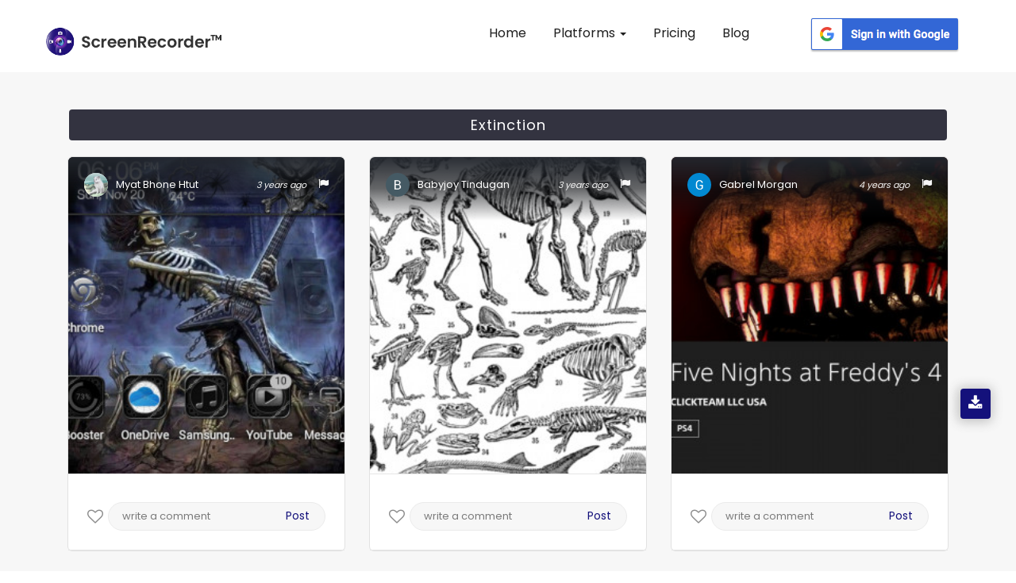

--- FILE ---
content_type: text/html; charset=UTF-8
request_url: https://appscreenrecorder.com/images-tag/extinction/3707/1
body_size: 18162
content:
<!DOCTYPE html>
<html lang="en" class="no-js">

<head>
    <meta charset="utf-8">
    <meta http-equiv="X-UA-Compatible" content="IE=edge">
        <title>extinction Gallery Images - ScreenRecorderᵀᴹ</title>
    <meta name="viewport" content="width=device-width, initial-scale=1">
    <!-- Place favicon.ico and apple-touch-icon.png in the root directory -->

    <link rel="canonical" href="https://appscreenrecorder.com/images-tag/extinction/3707/1">
    <!-- data table-->
    <meta name="description" content="Quality screen recorded extinction images captured & uploaded by users on the ScreenRecorderᵀᴹ  App gallery. Visit our site to view the gallery.">
    <meta name="keywords" content="Extinction images, Extinction image recorder free, screenshot screen recorder, screen recorder and screenshot, free screen video recorder screenshot capture">
    
       
        <script>(function(w,d,s,l,i){w[l]=w[l]||[];w[l].push({'gtm.start':

        new Date().getTime(),event:'gtm.js'});var f=d.getElementsByTagName(s)[0],

        j=d.createElement(s),dl=l!='dataLayer'?'&l='+l:'';j.async=true;j.src=

        'https://www.googletagmanager.com/gtm.js?id='+i+dl;f.parentNode.insertBefore(j,f);

        })(window,document,'script','dataLayer','GTM-5FRJ5J5');</script>
                <link rel="icon" href="/img/logo.png" type="image/png"/>
                       <link rel="stylesheet" href="/css_new/bootstrap.css">
                     
        
        

        <link rel="stylesheet" href="/css_new/style.css">
        <link rel="stylesheet" href="/css_new/font-awesome.min.css">
        <link rel="stylesheet" href="/css_new/stylesheet.css">
    
        <link rel="stylesheet" type="text/css" href="/mystylesheet.css">


    <meta property="og:title" content="extinction Gallery Images - ScreenRecorderᵀᴹ"/>
        <meta property="og:type" content="website"/>
        <meta property="og:url" content="https://appscreenrecorder.com/images-tag/extinction/3707/1"/>
        <meta property="og:description" content="Quality screen recorded extinction images captured & uploaded by users on the ScreenRecorderᵀᴹ  App gallery. Visit our site to view the gallery."/>
        <meta property="og:image" content="https://d189fp8suwhb2g.cloudfront.net/appscreen/website_images/logo.png">
        <meta name="msvalidate.01" content="51C3693290698CF9EDEFEF8F963F17D3" />

        <meta name="twitter:card" content="Summary"> 
        <meta name="twitter:site" content="https://appscreenrecorder.com/images-tag/extinction/3707/1"/>
        <meta name="twitter:creator" content="AppScreenRecord"> 
        <meta name="twitter:title" content="extinction Gallery Images - ScreenRecorderᵀᴹ"/>
        <meta name="twitter:description" content="Quality screen recorded extinction images captured & uploaded by users on the ScreenRecorderᵀᴹ  App gallery. Visit our site to view the gallery."/>
        <meta name="twitter:image:src" content="https://d189fp8suwhb2g.cloudfront.net/appscreen/website_images/logo.png">
        <!-- Latest compiled and minified CSS -->
    <!-- Js -->

    

<!-- jQuery library -->
<link href="/favicon.ico" rel="shortcut icon"/>
<link href="/favicon-32x32.png" rel="icon" sizes="32x32" type="image/png"/>
<link href="/android-chrome-192x192.png" rel="icon" sizes="192x192" type="image/png"/>
<link href="/apple-touch-icon.png" rel="apple-touch-icon" sizes="180x180"/>
<link color="#5bbad5" href="/favicon.svg" rel="mask-icon"/>
<link rel="manifest" href="/site.webmanifest">
<meta name="msapplication-TileColor" content="#da532c">
<meta name="theme-color" content="#ffffff">

<script src="https://ajax.googleapis.com/ajax/libs/jquery/3.4.1/jquery.min.js"></script>

<!-- Latest compiled JavaScript -->
<script defer src="https://maxcdn.bootstrapcdn.com/bootstrap/3.4.0/js/bootstrap.min.js">
</script>
<script  src="/js_new/custom.js"></script>
                    <!-- testimonial js -->
                   
                    <script  type="text/javascript">
    $(document).ready(function(){
    $(".lang").click(function() {
    var link = $(this).attr("var");
    $(".lang_form").attr("value",link);
    $(".redirect").submit();
  });
       
    });
                
  </script><script>
$(function() {
  var Accordion = function(el, multiple) {
    this.el = el || {};
    this.multiple = multiple || false;

    // Variables privadas
    var links = this.el.find('.link');
    // Evento
    links.on('click', {el: this.el, multiple: this.multiple}, this.dropdown)
  }

  Accordion.prototype.dropdown = function(e) {
    var $el = e.data.el;
      $this = $(this),
      $next = $this.next();

    $next.slideToggle();
    $this.parent().toggleClass('open');

    if (!e.data.multiple) {
      $el.find('.submenu').not($next).slideUp().parent().removeClass('open');
    };
  } 

  var accordion = new Accordion($('#accordion'), false);
});

                        </script>
                        <script type="application/ld+json">
{
  "@context": "https://schema.org",
  "@type": "FAQPage",
  "mainEntity": {
    "@type": "Question",
    "name": "What is Screen Recorder?",
    "acceptedAnswer": {
      "@type": "Answer",
      "text": "ScreenRecorder is a free easy to use screen recording app to record and capture your mobile screen in video formats with or without front camera.

If you enable front camera, you can record video of mobile screen alongside your own video, using the front camera will help you capture your own video and also the mobile screen recording at same time.

ScreenRecorder is best for recording the tutorials of any app, interactive video feature is helpful for app developers to record the video to explain the usage of their applications."
    }
  }
}
</script>
                        <script type="application/ld+json">
                        {
                          "@context": "https://schema.org",
                          "@type": "Organization",
                          "name": "Screen Recorder",
                          "url": "https://appscreenrecorder.com/",
                          "logo": "https://appscreenrecorder.com/images_new/logo.png",
                          "description": "Screen Recorder is a free, stable, high-quality and the best mobile screen recorder for Android & iOS that helps you record smooth and clear screen videos.",
                          "address": {
                                      "streetAddress": "Plot No. A-40A, Industrial Area,, Phase – VIII Extension",
                            "addressLocality": "Sahibzada Ajit Singh Nagar",
                            "addressRegion": "Punjab",
                            "postalCode": "160059",
                            "addressCountry": "India"
                          },
                          "telephone": "080001 90000",
                          "aggregateRating": {
                            "@type": "AggregateRating",
                            "ratingValue": "4.7",
                            "bestRating": "5",
                            "ratingCount": "460518"
                          },
                          "sameAs": [
                            "https://www.facebook.com/AppScreenRecorder",
                            "https://twitter.com/AppScreenRecord",
                            "https://www.instagram.com/appscreenrecorder",
                            "https://www.linkedin.com/company/appscreenrecorder",
                            "https://www.youtube.com/c/ScreenRecorderApp"
                          ]
                        }
                        </script>
<script src="https://accounts.google.com/gsi/client" async defer></script>

<div id="g_id_onload"
    data-client_id="594740879768-3d6sgvb2kla46gfbndhvhquorap9rpn0.apps.googleusercontent.com"
    data-login_uri="https://appscreenrecorder.com/login"
    data-your_own_param_1_to_login="any_value"
    data-your_own_param_2_to_login="any_value">
</div>    <script src="//code.jquery.com/jquery-3.2.1.min.js"></script>


    <style>
        .section1 {
            margin-bottom: 31px;
        }

        .pagination {
            padding-left: 0px;
            margin-left: 0px;
        }

        .pagination li {
            float: left;
            padding-right: 10px;
        }

        .pagination li a.current-link {
            font-weight: bold;
            text-decoration: none;
            color: #100d71 !important;
        }

        .current-link a {
            background: #100d71 !important;
            color: #fff !important;
        }
    </style>

</head>

<body>
    <!-- Google Tag Manager (noscript) -->
    <noscript><iframe src="https://www.googletagmanager.com/ns.html?id=GTM-5FRJ5J5" height="0" width="0" style="display:none;visibility:hidden"></iframe></noscript>
    <!-- End Google Tag Manager (noscript) -->

    <!-- Header Start -->

    


        <script>
          //alert("ok");
          $(document).ready(function() {
            //alert("ok");
            $(".homepgaq").click();
          });
        </script>
        <button type="button" style="display:none" class="btn btn-info btn-lg homepgaq" data-toggle="modal" data-target="#myModal35">Open Modal</button>
        <!-- <div class="modal fade pop767" id="myModal35" role="dialog">
          <div class="modal-dialog">
            <div class="modal-content">
              <div class="modal-header">
                <button type="button" class="close" id="close_vod" data-dismiss="modal">&times;</button>
                <h4 class="forms_title1">Video of the day</h4>
                <p class="form_paragarph1">Now your video can also get featured! Just download the app, record your video and upload it on YouTube!</p>
              </div>
              <div class="yt-videos5">
                <a href="https://appscreenrecorder.com/video?v=Qv75PMjMaJs&vod=true&cat_id=22" id="atanchor">
                  <img class="yt-vid" src="https://img.youtube.com/vi/Qv75PMjMaJs/0.jpg" alt="yt-video" class="fishes1 responsive" loading="lazy">
                  <div class="play35">
                    <span class="overlay"><i class="fa fa-play" aria-hidden="true"></i></span>
                  </div>
                </a>

              </div>
              <div id="abt-text17">
                <div class="row mrg0">
                  <div class="col-sm-3 col-xs-3 col-md-3 user-img17">
                    <a target="_blank" href="https://appscreenrecorder.com/video?v=Qv75PMjMaJs&vod=true&cat_id=22"> <img src="https://lh3.googleusercontent.com/a-/AOh14GjXkFd0404afEmAsJrXz50D92gpMFI-L1_1MRZWQg" alt="user" title="user" loading="lazy"></a>
                  </div>

                  <div class="col-sm-10 col-xs-10 col-md-10 stream-abt17">
                    <a target="_blank" href="https://appscreenrecorder.com/video?v=Qv75PMjMaJs&vod=true&cat_id=22">
                      <h2>PUBG MOBILE GAMEPLAY</h2>
                    </a>
                    <a target="_blank" href="https://appscreenrecorder.com/video?v=Qv75PMjMaJs&vod=true&cat_id=22">
                      <h3>Gamer King</h3>
                    </a>
                  </div>
                </div>
              </div>
              <div class="modal-footer">
                <a href="https://www.appscreenrecorder.com/getapp">
                  <button type="button">Download APP</button>
                </a>
              </div>
            </div>

          </div>
        </div> -->

    


    <script type="text/javascript">
      //alert('gg');
      $(document).ready(function() {
        //alert('hmmm'); 
        $('.error').hide();
        $('#submitEmail').click(function(e) {
          //  alert('hmmm');
          e.preventDefault();
          var emailSubscribe = $('#emailSubscribe').val();
          if (!emailSubscribe) {
            alert("Email Required");
          } else if (IsEmail(emailSubscribe) == false) {
            // Alerts('success','done');
            //$('#invalid_email').show();
            alert("Wrong Input");
            return false;

          } else {
            // console.log(emailSubscribe);
            $.ajax({
              url: 'https://appscreenrecorder.com/send_email.php',
              type: 'POST',
              data: {
                emailSubscribe: emailSubscribe,
                message: 'hello world!'
              },
              success: function(msg) {
                console.log(msg);
                // $('#invalid_email').hide();
                $('#emailSubscribe').val('');
                alert(msg);

              }
            });
          }
        });

        $('.error_newsletter').hide();
        $('#emailSubscribePopupSubmit').click(function(e) {
          //  alert('hmmm');
          e.preventDefault();
          var emailSubscribePopup = $('#emailSubscribePopup').val();
          if (!emailSubscribePopup) {
            alert("Email Required");
          } else if (IsEmail(emailSubscribePopup) == false) {
            // Alerts('success','done');
            // $('#invalid_email_newsletter').show();
            alert("Wrong Input");
            return false;
          } else {
            console.log(emailSubscribePopup);
            $.ajax({
              url: 'https://appscreenrecorder.com/send_email.php',
              type: 'POST',
              data: {
                emailSubscribe: emailSubscribePopup,
                message: 'hello world!'
              },
              success: function(msg) {

                //  $('#invalid_email_newsletter').hide();
                $('#emailSubscribePopup').val('');
                alert('Subscribed Successfully !!');
                              }
            });
          }
        });
        //var isshow = 0;
        $('#close_vod').click(function() {
          // var isshow = localStorage.getItem('isshow');
          // if(isshow== null) {
          setTimeout(
            function() {
              $(".newslettersubscribe").click();
            },
            1000);
          // localStorage.setItem('isshow', 1);
          //}
        });
        //  $('#atanchor').click(function(){
        // var isshow = localStorage.getItem('isshow');
        //  if(isshow== null) {
        //      setTimeout(
        //          function() {
        //       $(".newslettersubscribe").click();
        //       },
        //     1000); 
        //     localStorage.setItem('isshow', 1);
        //   }
        // });

        $('#close_newsletter').click(function() {
          checkPopupNewsLetterrt        });

        var isshow = 0;
        $("body").mouseleave(function() {
          var isshow = localStorage.getItem('isshow');
          // alert('Bye Bye');
          if (isshow == null) {
            // localStorage.setItem('isshow', 1);
            //$(".newslettersubscribe").click();
          }
        });

      });

      function IsEmail(email) {
        var regex = /^([a-zA-Z0-9_\.\-\+])+\@(([a-zA-Z0-9\-])+\.)+([a-zA-Z0-9]{2,4})+$/;
        if (!regex.test(email)) {
          return false;
        } else {
          return true;
        }
      }
    </script>
          <!-- <button type="button" style="display:none" class="btn btn-info btn-lg newslettersubscribe" data-toggle="modal" data-target="#myModal0802">Open Modal</button>

      <div class="modal  fade pop764" id="myModal0802" role="dialog">
        <div class="modal-dialog">

          <div class="modal-content">
            <button type="button" class="close" id="close_newsletter" data-dismiss="modal">&times;</button>
            <div class="modal-header">
              <div class="row">
                <div class="col-sm-7 col-md-7 col-xs-7 right-pad23">
                  <div class="pad-234">
                    <h4 class="forms_title5">STAY IN TOUCH</h4>
                    <p class="form_paragarph5">Subscribe and get notified about exclusive offers and upcoming feature updates! </p>
                    <form method="POST" action="">
                      <span class="error_newsletter" id="invalid_email_newsletter">Email-id is invalid</span>
                      <input type="email" name="emailSubscribePopup" id="emailSubscribePopup" placeholder="Enter your Email" pattern="/^[a-zA-Z0-9.!#$%&’*+/=?^_`{|}~-]+@[a-zA-Z0-9-]+(?:\.[a-zA-Z0-9-]+)*$/" required>
                      <button class="btn-2349" type="button" id="emailSubscribePopupSubmit">Subscribe</button>
                    </form>
                  </div>
                </div>
                <div class="col-sm-5 col-md-5 col-xs-5 left-pad23">
                  <img class="news-img" src="https://d189fp8suwhb2g.cloudfront.net/appscreen/website_images/newsletter.jpg" alt="newsletter" title="newsletter" loading="lazy">
                </div>
              </div>
            </div>


          </div>

        </div>
      </div> -->
                
           <nav id="header" class="navbar navbar-fixed-top">
            <div id="header-container" class="container-fluid navbar-container">
                <div class="navbar-header">
                    <button type="button" class="navbar-toggle collapsed" data-toggle="collapse" data-target="#navbar" aria-expanded="false" aria-controls="navbar">
                        <span class="sr-only">Toggle navigation</span>
                        <span class="icon-bar"></span>
                        <span class="icon-bar"></span>
                        <span class="icon-bar"></span>
                    </button>
                    <a id="brand" class="navbar-brand" href="/"><img alt="Screen Recorder App Logo" title="Screen Recorder" src="https://d189fp8suwhb2g.cloudfront.net/appscreen/website_images/logo.png" loading="lazy"></a>
                </div>
                <div id="navbar" class="collapse navbar-collapse">
                <div class="navbar-nav">
                    <ul id="mynav" class="nav">
                        <li><a href="https://appscreenrecorder.com/" title="Screen Recorder for Android">Home</a></li>
                        <li class="dropdown">
                            <a href="#" class="dropdown-toggle"> Platforms <span class="caret"></span></a>
                            <ul class="dropdown-menu">
                            <!-- <li><a href="/record-screen-for-desktop">Record Screen</a></li> -->
                              <li><a href="/android-screen-recorder">Android App</a></li>
                              <li><a href="/ios-screen-recorder">iOS App</a></li>
                              <li><a href="/mac-screen-recorder">Mac Screen Recorder</a></li>
                              <li><a href="/chrome-extension">Chrome Screen Recorder</a></li>
                          </ul>
                        </li>
                        <!-- <li ><a href="/new_feature" title="Features"> Features</a></li> -->
                        <li><a href="/pricing_plans" title="Pricing">Pricing</a></li>
                         <li><a href="/blog" title="Blogs"> Blog </a></li>
                       
                    </ul>
                    <div class="scr_signin_button">
                    <button class="google-sign-in-button" ><a href="https://accounts.google.com/o/oauth2/auth?response_type=code&access_type=online&client_id=594740879768-3d6sgvb2kla46gfbndhvhquorap9rpn0.apps.googleusercontent.com&redirect_uri=https%3A%2F%2Fappscreenrecorder.com%2Flogin&state=https%3A%2F%2Fappscreenrecorder.com%2Fimages-tag%2Fextinction%2F3707%2F1&scope=https%3A%2F%2Fwww.googleapis.com%2Fauth%2Fuserinfo.profile%20https%3A%2F%2Fwww.googleapis.com%2Fauth%2Fuserinfo.email&approval_prompt=auto"><img src="https://ezadmin.ezscreenrecorder.com/uploads/faq/311651306.png" alt="google-sign-in-button" loading="lazy"></a></button>
                    </div>
                    </div>
                    
                </div><!-- /.nav-collapse -->
            </div><!-- /.container -->
        </nav><div class="app-downloads-buttons">     
          <div class="wrapper">
          <i class="fa fa-download" aria-hidden="true"></i>
           <div class="tooltip tooltip-btn">
              <i class="fa fa-mobile" aria-hidden="true"></i><span> Download App </span></a>
              <div  class="qr-code">
               <img  src="https://d189fp8suwhb2g.cloudfront.net/appscreen/website_images/qrcode.png" alt="qrcode" title="">
               Scan QR Code 
            </div>
            </div>
          </div>
          </div><script type="text/javascript">
            $(document).ready(function() {
                $("#mynav li a").on("click",function(){
                     $("#mynav li a").removeClass("myactive");
                     $(this).addClass("myactive");   
                     
                });
                var trailing_slash_re = /\/$/,
                canon_url = location.pathname.replace(trailing_slash_re, '');
                var url = window.location.pathname;
    
                urlRegExp = new RegExp(url.replace(/\/$/,'') + "$"); 
                $("#mynav li a").each(function() {
                    if(urlRegExp.test(this.href.replace(/\/$/,''))){
                        //alert(urlRegExp.test(this.href.replace(/\/$/,''));
                        $(this).addClass("myactive");
                        return false;
                    }
                });
            }); 
</script><noscript><img height="1" width="1" class="include-css-image" 
  src="https://www.facebook.com/tr?id=2492102474204988&ev=PageView&noscript=1" style="display:none" alt="fbpx"
/></noscript>





    <!-- header close -->
    <!-- Main Social Icon -->
      
    <!-- Main Social end -->
    <div class="inner-wrapper" style="margin-top: 9px;" id="videos">
        <div class="row my-margin">

            <section style="padding-bottom:0px;">
                <div class="container">

                    <div class="row">
                        <h1 style="margin-left: 1.5%;color: #fff;background: #333340;padding: 10px;margin-right: 1.5%;font-size: 18px;border-radius: 4px;text-align: center;margin-bottom: 20px;margin-top: 49px;letter-spacing: 1px;">Extinction</h1>
                                                        <input type="hidden" id="ImgName_431349" value="NDMxMzQ5" />
                                <input type="hidden" id="PageNo_431349" value="1" />
                                <div class="col-xs-12 col-sm-12 col-md-4  section1">
                                    <div class="post12">

                                        <div class="user12">
                                            
                                                    <a href='/user-profile/myat-bhone-htut-7748995/1'>

                                                    
                                                    <img src="https://lh3.googleusercontent.com/a/ALm5wu0bXhVfYyTS0UzRypb-q6R2tUxkKOOtDaQuGfzf=s505-c" alt="user image" title="">
                                                    <h4 id="names_431349">Myat Bhone Htut</h4>
                                                    </a>
                                                    <p style="float: right; font-size: 13px; margin-left: 15px; line-height:0; margin-top:7px ;margin-bottom:20px"><a class="reportImg" id="rImg_431349" href="javascript:void(0)"><i class="fa fa-flag" aria-hidden="true"></i></a></p>
                                                    <i id="dates_431349" class="posted-date">3 years ago</i>
                                        </div>

                                        <img id="myImg_431349" class="userImg userImg12" src="https://d189fp8suwhb2g.cloudfront.net/appscreen/user_images/300/7748995_1668944204.jpg" alt="7748995_1668944204.jpg" style="width:100%; margin-bottom:11px; cursor: pointer">
                                        <input type="hidden" id="myFullImg_431349" value="https://d189fp8suwhb2g.cloudfront.net/appscreen/user_images/7748995_1668944204.jpg" />
                                        <!-- <ul  class="row stats1">
                                                <li class="col-xs-4 col-sm-4 col-md-4 Views" style="width:36%;margin-left:24px; ">
                                                    <i class="fa fa-eye"  aria-hidden="true">&nbsp;<span >5</span></i>

                                                </li>
                                                <li class="col-xs-4 col-sm-4 col-md-4 likes">
                                                  <i class="fa fa-thumbs-up" aria-hidden="true">&nbsp;<span id="like_431349">0</span></i>

                                                </li>
                                                <li  class="col-xs-4 col-sm-4 col-md-4 comments" style="width:16%;">
                                                   <i class="fa fa-comment" aria-hidden="true">&nbsp;<span id="comment_431349">0</span></i>

                                                </li>
                                            </ul> -->
                                                                                <input type="text" id="tagid" hidden value="3707">
                                        <div class="stats4567 io8">
                                            <div class="like35 ">
                                                <a href="javascript:void(0)" class="mylike">
                                                    <div style="display:none" class="col-xs-6 col-sm-6 col-md-6 likecount">
                                                        <i style="font-size:18px;" class="fa fa-spinner fa-spin" aria-hidden="true"></i>

                                                    </div>
                                                    <div class="likes con-tooltip bottom">

                                                        <input type="hidden" name="" id="likeStatus_431349" value="Like">
                                                        <i class="fa  fa-heart-o like_431349" onclick="likeImage('','431349')" aria-hidden="true"></i>
                                                        <p class="mylike_text" style="display: none;">Like</p>
                                                </a>
                                                                                                    <div class="tooltip ">
                                                        <samp class="iyu"></samp>
                                                        <p>Login to like this photo.</p>
                                                        <!--  <a class="Rlogin" href="javascript:void(0)">SIGN IN</a> -->
                                                    </div>
                                                
                                            </div>
                                        </div>


                                        <div class="cmnt35 comments con-tooltip bottom">
                                                                                            <div class="tooltip ">
                                                    <p>Login to comment on this photo.</p>

                                                    <!-- <a class="Rlogin" href="javascript:void(0)">SIGN IN</a> -->
                                                </div>
                                                <input type="text" placeholder="write a comment">
                                                <button>Post</button>
                                                                                                                                </div>

                                        <div id="tag_431349" class="tags" style="display: none;">

                                            
                                                <h2>Related Tags</h2>

                                                
                                                    <li><a href="/images-tag/extinction/3707/1">Extinction</a></li>

                                                
                                                    <li><a href="/images-tag/font/66/1">Font</a></li>

                                                
                                                    <li><a href="/images-tag/event/10/1">Event</a></li>

                                                
                                                    <li><a href="/images-tag/darkness/61/1">Darkness</a></li>

                                                


                                            
                                        </div>

                                    </div>
                                    <div style="clear:both"></div>
                                </div>
                    </div>




                                            <input type="hidden" id="ImgName_429603" value="NDI5NjAz" />
                                <input type="hidden" id="PageNo_429603" value="1" />
                                <div class="col-xs-12 col-sm-12 col-md-4  section1">
                                    <div class="post12">

                                        <div class="user12">
                                            
                                                    <a href='/user-profile/babyjoy-tindugan-7661930/1'>

                                                    
                                                    <img src="https://lh3.googleusercontent.com/a/ALm5wu3OiJ8rKY72XkIADCtyORovjGQA9Ca4TUG5FkqG=s341-c" alt="user image" title="">
                                                    <h4 id="names_429603">Babyjoy Tindugan</h4>
                                                    </a>
                                                    <p style="float: right; font-size: 13px; margin-left: 15px; line-height:0; margin-top:7px ;margin-bottom:20px"><a class="reportImg" id="rImg_429603" href="javascript:void(0)"><i class="fa fa-flag" aria-hidden="true"></i></a></p>
                                                    <i id="dates_429603" class="posted-date">3 years ago</i>
                                        </div>

                                        <img id="myImg_429603" class="userImg userImg12" src="https://d189fp8suwhb2g.cloudfront.net/appscreen/user_images/300/7661930_1667816608.jpg" alt="7661930_1667816608.jpg" style="width:100%; margin-bottom:11px; cursor: pointer">
                                        <input type="hidden" id="myFullImg_429603" value="https://d189fp8suwhb2g.cloudfront.net/appscreen/user_images/7661930_1667816608.jpg" />
                                        <!-- <ul  class="row stats1">
                                                <li class="col-xs-4 col-sm-4 col-md-4 Views" style="width:36%;margin-left:24px; ">
                                                    <i class="fa fa-eye"  aria-hidden="true">&nbsp;<span >3</span></i>

                                                </li>
                                                <li class="col-xs-4 col-sm-4 col-md-4 likes">
                                                  <i class="fa fa-thumbs-up" aria-hidden="true">&nbsp;<span id="like_429603">0</span></i>

                                                </li>
                                                <li  class="col-xs-4 col-sm-4 col-md-4 comments" style="width:16%;">
                                                   <i class="fa fa-comment" aria-hidden="true">&nbsp;<span id="comment_429603">0</span></i>

                                                </li>
                                            </ul> -->
                                                                                <input type="text" id="tagid" hidden value="3707">
                                        <div class="stats4567 io8">
                                            <div class="like35 ">
                                                <a href="javascript:void(0)" class="mylike">
                                                    <div style="display:none" class="col-xs-6 col-sm-6 col-md-6 likecount">
                                                        <i style="font-size:18px;" class="fa fa-spinner fa-spin" aria-hidden="true"></i>

                                                    </div>
                                                    <div class="likes con-tooltip bottom">

                                                        <input type="hidden" name="" id="likeStatus_429603" value="Like">
                                                        <i class="fa  fa-heart-o like_429603" onclick="likeImage('','429603')" aria-hidden="true"></i>
                                                        <p class="mylike_text" style="display: none;">Like</p>
                                                </a>
                                                                                                    <div class="tooltip ">
                                                        <samp class="iyu"></samp>
                                                        <p>Login to like this photo.</p>
                                                        <!--  <a class="Rlogin" href="javascript:void(0)">SIGN IN</a> -->
                                                    </div>
                                                
                                            </div>
                                        </div>


                                        <div class="cmnt35 comments con-tooltip bottom">
                                                                                            <div class="tooltip ">
                                                    <p>Login to comment on this photo.</p>

                                                    <!-- <a class="Rlogin" href="javascript:void(0)">SIGN IN</a> -->
                                                </div>
                                                <input type="text" placeholder="write a comment">
                                                <button>Post</button>
                                                                                                                                </div>

                                        <div id="tag_429603" class="tags" style="display: none;">

                                            
                                                <h2>Related Tags</h2>

                                                
                                                    <li><a href="/images-tag/vertebrate/395/1">Vertebrate</a></li>

                                                
                                                    <li><a href="/images-tag/white/59/1">White</a></li>

                                                
                                                    <li><a href="/images-tag/organ/357/1">Organ</a></li>

                                                
                                                    <li><a href="/images-tag/jaw/265/1">Jaw</a></li>

                                                


                                            
                                        </div>

                                    </div>
                                    <div style="clear:both"></div>
                                </div>
                    </div>




                                            <input type="hidden" id="ImgName_336728" value="MzM2NzI4" />
                                <input type="hidden" id="PageNo_336728" value="1" />
                                <div class="col-xs-12 col-sm-12 col-md-4  section1">
                                    <div class="post12">

                                        <div class="user12">
                                            
                                                    <a href='/user-profile/gabrel-morgan-4623786/1'>

                                                    
                                                    <img src="https://lh3.googleusercontent.com/a/AATXAJxu1Mq3z9zUeipSiM4ZBd8EoXsB2d-qZDSYmVsr=s924-c" alt="user image" title="">
                                                    <h4 id="names_336728">Gabrel Morgan</h4>
                                                    </a>
                                                    <p style="float: right; font-size: 13px; margin-left: 15px; line-height:0; margin-top:7px ;margin-bottom:20px"><a class="reportImg" id="rImg_336728" href="javascript:void(0)"><i class="fa fa-flag" aria-hidden="true"></i></a></p>
                                                    <i id="dates_336728" class="posted-date">4 years ago</i>
                                        </div>

                                        <img id="myImg_336728" class="userImg userImg12" src="https://d189fp8suwhb2g.cloudfront.net/appscreen/user_images/300/4623786_1624387654.jpg" alt="4623786_1624387654.jpg" style="width:100%; margin-bottom:11px; cursor: pointer">
                                        <input type="hidden" id="myFullImg_336728" value="https://d189fp8suwhb2g.cloudfront.net/appscreen/user_images/4623786_1624387654.jpg" />
                                        <!-- <ul  class="row stats1">
                                                <li class="col-xs-4 col-sm-4 col-md-4 Views" style="width:36%;margin-left:24px; ">
                                                    <i class="fa fa-eye"  aria-hidden="true">&nbsp;<span >15</span></i>

                                                </li>
                                                <li class="col-xs-4 col-sm-4 col-md-4 likes">
                                                  <i class="fa fa-thumbs-up" aria-hidden="true">&nbsp;<span id="like_336728">0</span></i>

                                                </li>
                                                <li  class="col-xs-4 col-sm-4 col-md-4 comments" style="width:16%;">
                                                   <i class="fa fa-comment" aria-hidden="true">&nbsp;<span id="comment_336728">0</span></i>

                                                </li>
                                            </ul> -->
                                                                                <input type="text" id="tagid" hidden value="3707">
                                        <div class="stats4567 io8">
                                            <div class="like35 ">
                                                <a href="javascript:void(0)" class="mylike">
                                                    <div style="display:none" class="col-xs-6 col-sm-6 col-md-6 likecount">
                                                        <i style="font-size:18px;" class="fa fa-spinner fa-spin" aria-hidden="true"></i>

                                                    </div>
                                                    <div class="likes con-tooltip bottom">

                                                        <input type="hidden" name="" id="likeStatus_336728" value="Like">
                                                        <i class="fa  fa-heart-o like_336728" onclick="likeImage('','336728')" aria-hidden="true"></i>
                                                        <p class="mylike_text" style="display: none;">Like</p>
                                                </a>
                                                                                                    <div class="tooltip ">
                                                        <samp class="iyu"></samp>
                                                        <p>Login to like this photo.</p>
                                                        <!--  <a class="Rlogin" href="javascript:void(0)">SIGN IN</a> -->
                                                    </div>
                                                
                                            </div>
                                        </div>


                                        <div class="cmnt35 comments con-tooltip bottom">
                                                                                            <div class="tooltip ">
                                                    <p>Login to comment on this photo.</p>

                                                    <!-- <a class="Rlogin" href="javascript:void(0)">SIGN IN</a> -->
                                                </div>
                                                <input type="text" placeholder="write a comment">
                                                <button>Post</button>
                                                                                                                                </div>

                                        <div id="tag_336728" class="tags" style="display: none;">

                                            
                                                <h2>Related Tags</h2>

                                                
                                                    <li><a href="/images-tag/extinction/3707/1">Extinction</a></li>

                                                
                                                    <li><a href="/images-tag/mouth/203/1">Mouth</a></li>

                                                
                                                    <li><a href="/images-tag/jaw/265/1">Jaw</a></li>

                                                
                                                    <li><a href="/images-tag/tooth/1060/1">Tooth</a></li>

                                                


                                            
                                        </div>

                                    </div>
                                    <div style="clear:both"></div>
                                </div>
                    </div>




                                            <input type="hidden" id="ImgName_330744" value="MzMwNzQ0" />
                                <input type="hidden" id="PageNo_330744" value="1" />
                                <div class="col-xs-12 col-sm-12 col-md-4  section1">
                                    <div class="post12">

                                        <div class="user12">
                                            
                                                    <a href='/user-profile/Оля-Олешко-2593318/1'>

                                                    
                                                    <img src="https://lh3.googleusercontent.com/a-/AOh14GhWwLSg0gXfJajy_7mSGGMgjKXicvPE4z_1LJ7W=s891-c" alt="user image" title="">
                                                    <h4 id="names_330744">Оля Олешко</h4>
                                                    </a>
                                                    <p style="float: right; font-size: 13px; margin-left: 15px; line-height:0; margin-top:7px ;margin-bottom:20px"><a class="reportImg" id="rImg_330744" href="javascript:void(0)"><i class="fa fa-flag" aria-hidden="true"></i></a></p>
                                                    <i id="dates_330744" class="posted-date">4 years ago</i>
                                        </div>

                                        <img id="myImg_330744" class="userImg userImg12" src="https://d189fp8suwhb2g.cloudfront.net/appscreen/user_images/300/2593318_1623238504.jpg" alt="2593318_1623238504.jpg" style="width:100%; margin-bottom:11px; cursor: pointer">
                                        <input type="hidden" id="myFullImg_330744" value="https://d189fp8suwhb2g.cloudfront.net/appscreen/user_images/2593318_1623238504.jpg" />
                                        <!-- <ul  class="row stats1">
                                                <li class="col-xs-4 col-sm-4 col-md-4 Views" style="width:36%;margin-left:24px; ">
                                                    <i class="fa fa-eye"  aria-hidden="true">&nbsp;<span >0</span></i>

                                                </li>
                                                <li class="col-xs-4 col-sm-4 col-md-4 likes">
                                                  <i class="fa fa-thumbs-up" aria-hidden="true">&nbsp;<span id="like_330744">0</span></i>

                                                </li>
                                                <li  class="col-xs-4 col-sm-4 col-md-4 comments" style="width:16%;">
                                                   <i class="fa fa-comment" aria-hidden="true">&nbsp;<span id="comment_330744">0</span></i>

                                                </li>
                                            </ul> -->
                                                                                <input type="text" id="tagid" hidden value="3707">
                                        <div class="stats4567 io8">
                                            <div class="like35 ">
                                                <a href="javascript:void(0)" class="mylike">
                                                    <div style="display:none" class="col-xs-6 col-sm-6 col-md-6 likecount">
                                                        <i style="font-size:18px;" class="fa fa-spinner fa-spin" aria-hidden="true"></i>

                                                    </div>
                                                    <div class="likes con-tooltip bottom">

                                                        <input type="hidden" name="" id="likeStatus_330744" value="Like">
                                                        <i class="fa  fa-heart-o like_330744" onclick="likeImage('','330744')" aria-hidden="true"></i>
                                                        <p class="mylike_text" style="display: none;">Like</p>
                                                </a>
                                                                                                    <div class="tooltip ">
                                                        <samp class="iyu"></samp>
                                                        <p>Login to like this photo.</p>
                                                        <!--  <a class="Rlogin" href="javascript:void(0)">SIGN IN</a> -->
                                                    </div>
                                                
                                            </div>
                                        </div>


                                        <div class="cmnt35 comments con-tooltip bottom">
                                                                                            <div class="tooltip ">
                                                    <p>Login to comment on this photo.</p>

                                                    <!-- <a class="Rlogin" href="javascript:void(0)">SIGN IN</a> -->
                                                </div>
                                                <input type="text" placeholder="write a comment">
                                                <button>Post</button>
                                                                                                                                </div>

                                        <div id="tag_330744" class="tags" style="display: none;">

                                            
                                                <h2>Related Tags</h2>

                                                
                                                    <li><a href="/images-tag/extinction/3707/1">Extinction</a></li>

                                                
                                                    <li><a href="/images-tag/jaw/265/1">Jaw</a></li>

                                                
                                                    <li><a href="/images-tag/adaptation/12/1">Adaptation</a></li>

                                                
                                                    <li><a href="/images-tag/fang/5341/1">Fang</a></li>

                                                


                                            
                                        </div>

                                    </div>
                                    <div style="clear:both"></div>
                                </div>
                    </div>




                                            <input type="hidden" id="ImgName_294456" value="Mjk0NDU2" />
                                <input type="hidden" id="PageNo_294456" value="1" />
                                <div class="col-xs-12 col-sm-12 col-md-4  section1">
                                    <div class="post12">

                                        <div class="user12">
                                            
                                                    <a href='/user-profile/esperanza-ortiz-2584748/1'>

                                                    
                                                    <img src="https://lh5.googleusercontent.com/-yTo0Ra39oUA/AAAAAAAAAAI/AAAAAAAAAAA/AMZuuckQq2Q6SyMbU34L3CB-UqamsFGARw/s542-c/photo.jpg" alt="user image" title="">
                                                    <h4 id="names_294456">Esperanza Ortiz</h4>
                                                    </a>
                                                    <p style="float: right; font-size: 13px; margin-left: 15px; line-height:0; margin-top:7px ;margin-bottom:20px"><a class="reportImg" id="rImg_294456" href="javascript:void(0)"><i class="fa fa-flag" aria-hidden="true"></i></a></p>
                                                    <i id="dates_294456" class="posted-date">4 years ago</i>
                                        </div>

                                        <img id="myImg_294456" class="userImg userImg12" src="https://d189fp8suwhb2g.cloudfront.net/appscreen/user_images/300/2584748_1618086468.jpg" alt="2584748_1618086468.jpg" style="width:100%; margin-bottom:11px; cursor: pointer">
                                        <input type="hidden" id="myFullImg_294456" value="https://d189fp8suwhb2g.cloudfront.net/appscreen/user_images/2584748_1618086468.jpg" />
                                        <!-- <ul  class="row stats1">
                                                <li class="col-xs-4 col-sm-4 col-md-4 Views" style="width:36%;margin-left:24px; ">
                                                    <i class="fa fa-eye"  aria-hidden="true">&nbsp;<span >0</span></i>

                                                </li>
                                                <li class="col-xs-4 col-sm-4 col-md-4 likes">
                                                  <i class="fa fa-thumbs-up" aria-hidden="true">&nbsp;<span id="like_294456">0</span></i>

                                                </li>
                                                <li  class="col-xs-4 col-sm-4 col-md-4 comments" style="width:16%;">
                                                   <i class="fa fa-comment" aria-hidden="true">&nbsp;<span id="comment_294456">0</span></i>

                                                </li>
                                            </ul> -->
                                                                                <input type="text" id="tagid" hidden value="3707">
                                        <div class="stats4567 io8">
                                            <div class="like35 ">
                                                <a href="javascript:void(0)" class="mylike">
                                                    <div style="display:none" class="col-xs-6 col-sm-6 col-md-6 likecount">
                                                        <i style="font-size:18px;" class="fa fa-spinner fa-spin" aria-hidden="true"></i>

                                                    </div>
                                                    <div class="likes con-tooltip bottom">

                                                        <input type="hidden" name="" id="likeStatus_294456" value="Like">
                                                        <i class="fa  fa-heart-o like_294456" onclick="likeImage('','294456')" aria-hidden="true"></i>
                                                        <p class="mylike_text" style="display: none;">Like</p>
                                                </a>
                                                                                                    <div class="tooltip ">
                                                        <samp class="iyu"></samp>
                                                        <p>Login to like this photo.</p>
                                                        <!--  <a class="Rlogin" href="javascript:void(0)">SIGN IN</a> -->
                                                    </div>
                                                
                                            </div>
                                        </div>


                                        <div class="cmnt35 comments con-tooltip bottom">
                                                                                            <div class="tooltip ">
                                                    <p>Login to comment on this photo.</p>

                                                    <!-- <a class="Rlogin" href="javascript:void(0)">SIGN IN</a> -->
                                                </div>
                                                <input type="text" placeholder="write a comment">
                                                <button>Post</button>
                                                                                                                                </div>

                                        <div id="tag_294456" class="tags" style="display: none;">

                                            
                                                <h2>Related Tags</h2>

                                                
                                                    <li><a href="/images-tag/sky/76/1">Sky</a></li>

                                                
                                                    <li><a href="/images-tag/photograph/34/1">Photograph</a></li>

                                                
                                                    <li><a href="/images-tag/light/64/1">Light</a></li>

                                                
                                                    <li><a href="/images-tag/nature/173/1">Nature</a></li>

                                                


                                            
                                        </div>

                                    </div>
                                    <div style="clear:both"></div>
                                </div>
                    </div>




                                            <input type="hidden" id="ImgName_293643" value="MjkzNjQz" />
                                <input type="hidden" id="PageNo_293643" value="1" />
                                <div class="col-xs-12 col-sm-12 col-md-4  section1">
                                    <div class="post12">

                                        <div class="user12">
                                            
                                                    <a href='/user-profile/σταυρος-ουσλης-1146853/1'>

                                                    
                                                    <img src="https://lh3.googleusercontent.com/a-/AOh14GiANItNxoeyDc0hAYsIkuh0iwzf7PPo_cNvIlzL" alt="user image" title="">
                                                    <h4 id="names_293643">σταυρος ουσλης</h4>
                                                    </a>
                                                    <p style="float: right; font-size: 13px; margin-left: 15px; line-height:0; margin-top:7px ;margin-bottom:20px"><a class="reportImg" id="rImg_293643" href="javascript:void(0)"><i class="fa fa-flag" aria-hidden="true"></i></a></p>
                                                    <i id="dates_293643" class="posted-date">4 years ago</i>
                                        </div>

                                        <img id="myImg_293643" class="userImg userImg12" src="https://d189fp8suwhb2g.cloudfront.net/appscreen/user_images/300/1146853_1617971961.jpg" alt="1146853_1617971961.jpg" style="width:100%; margin-bottom:11px; cursor: pointer">
                                        <input type="hidden" id="myFullImg_293643" value="https://d189fp8suwhb2g.cloudfront.net/appscreen/user_images/1146853_1617971961.jpg" />
                                        <!-- <ul  class="row stats1">
                                                <li class="col-xs-4 col-sm-4 col-md-4 Views" style="width:36%;margin-left:24px; ">
                                                    <i class="fa fa-eye"  aria-hidden="true">&nbsp;<span >4</span></i>

                                                </li>
                                                <li class="col-xs-4 col-sm-4 col-md-4 likes">
                                                  <i class="fa fa-thumbs-up" aria-hidden="true">&nbsp;<span id="like_293643">0</span></i>

                                                </li>
                                                <li  class="col-xs-4 col-sm-4 col-md-4 comments" style="width:16%;">
                                                   <i class="fa fa-comment" aria-hidden="true">&nbsp;<span id="comment_293643">0</span></i>

                                                </li>
                                            </ul> -->
                                                                                <input type="text" id="tagid" hidden value="3707">
                                        <div class="stats4567 io8">
                                            <div class="like35 ">
                                                <a href="javascript:void(0)" class="mylike">
                                                    <div style="display:none" class="col-xs-6 col-sm-6 col-md-6 likecount">
                                                        <i style="font-size:18px;" class="fa fa-spinner fa-spin" aria-hidden="true"></i>

                                                    </div>
                                                    <div class="likes con-tooltip bottom">

                                                        <input type="hidden" name="" id="likeStatus_293643" value="Like">
                                                        <i class="fa  fa-heart-o like_293643" onclick="likeImage('','293643')" aria-hidden="true"></i>
                                                        <p class="mylike_text" style="display: none;">Like</p>
                                                </a>
                                                                                                    <div class="tooltip ">
                                                        <samp class="iyu"></samp>
                                                        <p>Login to like this photo.</p>
                                                        <!--  <a class="Rlogin" href="javascript:void(0)">SIGN IN</a> -->
                                                    </div>
                                                
                                            </div>
                                        </div>


                                        <div class="cmnt35 comments con-tooltip bottom">
                                                                                            <div class="tooltip ">
                                                    <p>Login to comment on this photo.</p>

                                                    <!-- <a class="Rlogin" href="javascript:void(0)">SIGN IN</a> -->
                                                </div>
                                                <input type="text" placeholder="write a comment">
                                                <button>Post</button>
                                                                                                                                </div>

                                        <div id="tag_293643" class="tags" style="display: none;">

                                            
                                                <h2>Related Tags</h2>

                                                
                                                    <li><a href="/images-tag/jaw/265/1">Jaw</a></li>

                                                
                                                    <li><a href="/images-tag/extinction/3707/1">Extinction</a></li>

                                                
                                                    <li><a href="/images-tag/fang/5341/1">Fang</a></li>

                                                
                                                    <li><a href="/images-tag/crocodile/4587/1">Crocodile</a></li>

                                                


                                            
                                        </div>

                                    </div>
                                    <div style="clear:both"></div>
                                </div>
                    </div>




                                            <input type="hidden" id="ImgName_289235" value="Mjg5MjM1" />
                                <input type="hidden" id="PageNo_289235" value="1" />
                                <div class="col-xs-12 col-sm-12 col-md-4  section1">
                                    <div class="post12">

                                        <div class="user12">
                                            
                                                    <a href='/user-profile/indominus-rex_gamer-3555478/1'>

                                                    
                                                    <img src="https://lh3.googleusercontent.com/a-/AOh14GjYCUX1korWNsfPsUUps6kgD5SJp9rwBWLnCm2k=s403-c" alt="user image" title="">
                                                    <h4 id="names_289235">indominus rex_gamer</h4>
                                                    </a>
                                                    <p style="float: right; font-size: 13px; margin-left: 15px; line-height:0; margin-top:7px ;margin-bottom:20px"><a class="reportImg" id="rImg_289235" href="javascript:void(0)"><i class="fa fa-flag" aria-hidden="true"></i></a></p>
                                                    <i id="dates_289235" class="posted-date">4 years ago</i>
                                        </div>

                                        <img id="myImg_289235" class="userImg userImg12" src="https://d189fp8suwhb2g.cloudfront.net/appscreen/user_images/300/3555478_1617285172.jpg" alt="3555478_1617285172.jpg" style="width:100%; margin-bottom:11px; cursor: pointer">
                                        <input type="hidden" id="myFullImg_289235" value="https://d189fp8suwhb2g.cloudfront.net/appscreen/user_images/3555478_1617285172.jpg" />
                                        <!-- <ul  class="row stats1">
                                                <li class="col-xs-4 col-sm-4 col-md-4 Views" style="width:36%;margin-left:24px; ">
                                                    <i class="fa fa-eye"  aria-hidden="true">&nbsp;<span >5</span></i>

                                                </li>
                                                <li class="col-xs-4 col-sm-4 col-md-4 likes">
                                                  <i class="fa fa-thumbs-up" aria-hidden="true">&nbsp;<span id="like_289235">0</span></i>

                                                </li>
                                                <li  class="col-xs-4 col-sm-4 col-md-4 comments" style="width:16%;">
                                                   <i class="fa fa-comment" aria-hidden="true">&nbsp;<span id="comment_289235">0</span></i>

                                                </li>
                                            </ul> -->
                                                                                <input type="text" id="tagid" hidden value="3707">
                                        <div class="stats4567 io8">
                                            <div class="like35 ">
                                                <a href="javascript:void(0)" class="mylike">
                                                    <div style="display:none" class="col-xs-6 col-sm-6 col-md-6 likecount">
                                                        <i style="font-size:18px;" class="fa fa-spinner fa-spin" aria-hidden="true"></i>

                                                    </div>
                                                    <div class="likes con-tooltip bottom">

                                                        <input type="hidden" name="" id="likeStatus_289235" value="Like">
                                                        <i class="fa  fa-heart-o like_289235" onclick="likeImage('','289235')" aria-hidden="true"></i>
                                                        <p class="mylike_text" style="display: none;">Like</p>
                                                </a>
                                                                                                    <div class="tooltip ">
                                                        <samp class="iyu"></samp>
                                                        <p>Login to like this photo.</p>
                                                        <!--  <a class="Rlogin" href="javascript:void(0)">SIGN IN</a> -->
                                                    </div>
                                                
                                            </div>
                                        </div>


                                        <div class="cmnt35 comments con-tooltip bottom">
                                                                                            <div class="tooltip ">
                                                    <p>Login to comment on this photo.</p>

                                                    <!-- <a class="Rlogin" href="javascript:void(0)">SIGN IN</a> -->
                                                </div>
                                                <input type="text" placeholder="write a comment">
                                                <button>Post</button>
                                                                                                                                </div>

                                        <div id="tag_289235" class="tags" style="display: none;">

                                            
                                                <h2>Related Tags</h2>

                                                
                                                    <li><a href="/images-tag/extinction/3707/1">Extinction</a></li>

                                                
                                                    <li><a href="/images-tag/photograph/34/1">Photograph</a></li>

                                                
                                                    <li><a href="/images-tag/product/44/1">Product</a></li>

                                                
                                                    <li><a href="/images-tag/dinosaur/1335/1">Dinosaur</a></li>

                                                


                                            
                                        </div>

                                    </div>
                                    <div style="clear:both"></div>
                                </div>
                    </div>




                                            <input type="hidden" id="ImgName_288410" value="Mjg4NDEw" />
                                <input type="hidden" id="PageNo_288410" value="1" />
                                <div class="col-xs-12 col-sm-12 col-md-4  section1">
                                    <div class="post12">

                                        <div class="user12">
                                            
                                                    <a href='/user-profile/indominus-rex_gamer-3555478/1'>

                                                    
                                                    <img src="https://lh3.googleusercontent.com/a-/AOh14GjYCUX1korWNsfPsUUps6kgD5SJp9rwBWLnCm2k=s403-c" alt="user image" title="">
                                                    <h4 id="names_288410">indominus rex_gamer</h4>
                                                    </a>
                                                    <p style="float: right; font-size: 13px; margin-left: 15px; line-height:0; margin-top:7px ;margin-bottom:20px"><a class="reportImg" id="rImg_288410" href="javascript:void(0)"><i class="fa fa-flag" aria-hidden="true"></i></a></p>
                                                    <i id="dates_288410" class="posted-date">4 years ago</i>
                                        </div>

                                        <img id="myImg_288410" class="userImg userImg12" src="https://d189fp8suwhb2g.cloudfront.net/appscreen/user_images/300/3555478_1617137346.jpg" alt="3555478_1617137346.jpg" style="width:100%; margin-bottom:11px; cursor: pointer">
                                        <input type="hidden" id="myFullImg_288410" value="https://d189fp8suwhb2g.cloudfront.net/appscreen/user_images/3555478_1617137346.jpg" />
                                        <!-- <ul  class="row stats1">
                                                <li class="col-xs-4 col-sm-4 col-md-4 Views" style="width:36%;margin-left:24px; ">
                                                    <i class="fa fa-eye"  aria-hidden="true">&nbsp;<span >5</span></i>

                                                </li>
                                                <li class="col-xs-4 col-sm-4 col-md-4 likes">
                                                  <i class="fa fa-thumbs-up" aria-hidden="true">&nbsp;<span id="like_288410">0</span></i>

                                                </li>
                                                <li  class="col-xs-4 col-sm-4 col-md-4 comments" style="width:16%;">
                                                   <i class="fa fa-comment" aria-hidden="true">&nbsp;<span id="comment_288410">0</span></i>

                                                </li>
                                            </ul> -->
                                                                                <input type="text" id="tagid" hidden value="3707">
                                        <div class="stats4567 io8">
                                            <div class="like35 ">
                                                <a href="javascript:void(0)" class="mylike">
                                                    <div style="display:none" class="col-xs-6 col-sm-6 col-md-6 likecount">
                                                        <i style="font-size:18px;" class="fa fa-spinner fa-spin" aria-hidden="true"></i>

                                                    </div>
                                                    <div class="likes con-tooltip bottom">

                                                        <input type="hidden" name="" id="likeStatus_288410" value="Like">
                                                        <i class="fa  fa-heart-o like_288410" onclick="likeImage('','288410')" aria-hidden="true"></i>
                                                        <p class="mylike_text" style="display: none;">Like</p>
                                                </a>
                                                                                                    <div class="tooltip ">
                                                        <samp class="iyu"></samp>
                                                        <p>Login to like this photo.</p>
                                                        <!--  <a class="Rlogin" href="javascript:void(0)">SIGN IN</a> -->
                                                    </div>
                                                
                                            </div>
                                        </div>


                                        <div class="cmnt35 comments con-tooltip bottom">
                                                                                            <div class="tooltip ">
                                                    <p>Login to comment on this photo.</p>

                                                    <!-- <a class="Rlogin" href="javascript:void(0)">SIGN IN</a> -->
                                                </div>
                                                <input type="text" placeholder="write a comment">
                                                <button>Post</button>
                                                                                                                                </div>

                                        <div id="tag_288410" class="tags" style="display: none;">

                                            
                                                <h2>Related Tags</h2>

                                                
                                                    <li><a href="/images-tag/extinction/3707/1">Extinction</a></li>

                                                
                                                    <li><a href="/images-tag/dinosaur/1335/1">Dinosaur</a></li>

                                                
                                                    <li><a href="/images-tag/ecoregion/413/1">Ecoregion</a></li>

                                                
                                                    <li><a href="/images-tag/jaw/265/1">Jaw</a></li>

                                                


                                            
                                        </div>

                                    </div>
                                    <div style="clear:both"></div>
                                </div>
                    </div>




                                            <input type="hidden" id="ImgName_278593" value="Mjc4NTkz" />
                                <input type="hidden" id="PageNo_278593" value="1" />
                                <div class="col-xs-12 col-sm-12 col-md-4  section1">
                                    <div class="post12">

                                        <div class="user12">
                                            
                                                    <a href='/user-profile/daxa-makwana-2456246/1'>

                                                    
                                                    <img src="https://lh3.googleusercontent.com/a/AATXAJx17sRwzT1g1tyYs1WOaW_DB3UoznqJ4GgmxF1g=s730-c" alt="user image" title="">
                                                    <h4 id="names_278593">Daxa Makwana</h4>
                                                    </a>
                                                    <p style="float: right; font-size: 13px; margin-left: 15px; line-height:0; margin-top:7px ;margin-bottom:20px"><a class="reportImg" id="rImg_278593" href="javascript:void(0)"><i class="fa fa-flag" aria-hidden="true"></i></a></p>
                                                    <i id="dates_278593" class="posted-date">4 years ago</i>
                                        </div>

                                        <img id="myImg_278593" class="userImg userImg12" src="https://d189fp8suwhb2g.cloudfront.net/appscreen/user_images/300/2456246_1615696183.jpg" alt="2456246_1615696183.jpg" style="width:100%; margin-bottom:11px; cursor: pointer">
                                        <input type="hidden" id="myFullImg_278593" value="https://d189fp8suwhb2g.cloudfront.net/appscreen/user_images/2456246_1615696183.jpg" />
                                        <!-- <ul  class="row stats1">
                                                <li class="col-xs-4 col-sm-4 col-md-4 Views" style="width:36%;margin-left:24px; ">
                                                    <i class="fa fa-eye"  aria-hidden="true">&nbsp;<span >13</span></i>

                                                </li>
                                                <li class="col-xs-4 col-sm-4 col-md-4 likes">
                                                  <i class="fa fa-thumbs-up" aria-hidden="true">&nbsp;<span id="like_278593">0</span></i>

                                                </li>
                                                <li  class="col-xs-4 col-sm-4 col-md-4 comments" style="width:16%;">
                                                   <i class="fa fa-comment" aria-hidden="true">&nbsp;<span id="comment_278593">0</span></i>

                                                </li>
                                            </ul> -->
                                                                                <input type="text" id="tagid" hidden value="3707">
                                        <div class="stats4567 io8">
                                            <div class="like35 ">
                                                <a href="javascript:void(0)" class="mylike">
                                                    <div style="display:none" class="col-xs-6 col-sm-6 col-md-6 likecount">
                                                        <i style="font-size:18px;" class="fa fa-spinner fa-spin" aria-hidden="true"></i>

                                                    </div>
                                                    <div class="likes con-tooltip bottom">

                                                        <input type="hidden" name="" id="likeStatus_278593" value="Like">
                                                        <i class="fa  fa-heart-o like_278593" onclick="likeImage('','278593')" aria-hidden="true"></i>
                                                        <p class="mylike_text" style="display: none;">Like</p>
                                                </a>
                                                                                                    <div class="tooltip ">
                                                        <samp class="iyu"></samp>
                                                        <p>Login to like this photo.</p>
                                                        <!--  <a class="Rlogin" href="javascript:void(0)">SIGN IN</a> -->
                                                    </div>
                                                
                                            </div>
                                        </div>


                                        <div class="cmnt35 comments con-tooltip bottom">
                                                                                            <div class="tooltip ">
                                                    <p>Login to comment on this photo.</p>

                                                    <!-- <a class="Rlogin" href="javascript:void(0)">SIGN IN</a> -->
                                                </div>
                                                <input type="text" placeholder="write a comment">
                                                <button>Post</button>
                                                                                                                                </div>

                                        <div id="tag_278593" class="tags" style="display: none;">

                                            
                                                <h2>Related Tags</h2>

                                                
                                                    <li><a href="/images-tag/organism/31/1">Organism</a></li>

                                                
                                                    <li><a href="/images-tag/art/1/1">Art</a></li>

                                                
                                                    <li><a href="/images-tag/heat/590/1">Heat</a></li>

                                                
                                                    <li><a href="/images-tag/painting/6/1">Painting</a></li>

                                                


                                            
                                        </div>

                                    </div>
                                    <div style="clear:both"></div>
                                </div>
                    </div>




                                            <input type="hidden" id="ImgName_271367" value="MjcxMzY3" />
                                <input type="hidden" id="PageNo_271367" value="1" />
                                <div class="col-xs-12 col-sm-12 col-md-4  section1">
                                    <div class="post12">

                                        <div class="user12">
                                            
                                                    <a href='/user-profile/nestor-alonso-ayala-munoz-2972832/1'>

                                                    
                                                    <img src="https://lh4.googleusercontent.com/-ucOJE05UwGU/AAAAAAAAAAI/AAAAAAAAAAA/AMZuucl-i1SV3ahxvtICTsn1QaZrk8j5Ig/s184-c/photo.jpg" alt="user image" title="">
                                                    <h4 id="names_271367">NESTOR ALONSO AYALA MUÑOZ</h4>
                                                    </a>
                                                    <p style="float: right; font-size: 13px; margin-left: 15px; line-height:0; margin-top:7px ;margin-bottom:20px"><a class="reportImg" id="rImg_271367" href="javascript:void(0)"><i class="fa fa-flag" aria-hidden="true"></i></a></p>
                                                    <i id="dates_271367" class="posted-date">4 years ago</i>
                                        </div>

                                        <img id="myImg_271367" class="userImg userImg12" src="https://d189fp8suwhb2g.cloudfront.net/appscreen/user_images/300/2972832_1614745674.jpg" alt="2972832_1614745674.jpg" style="width:100%; margin-bottom:11px; cursor: pointer">
                                        <input type="hidden" id="myFullImg_271367" value="https://d189fp8suwhb2g.cloudfront.net/appscreen/user_images/2972832_1614745674.jpg" />
                                        <!-- <ul  class="row stats1">
                                                <li class="col-xs-4 col-sm-4 col-md-4 Views" style="width:36%;margin-left:24px; ">
                                                    <i class="fa fa-eye"  aria-hidden="true">&nbsp;<span >9</span></i>

                                                </li>
                                                <li class="col-xs-4 col-sm-4 col-md-4 likes">
                                                  <i class="fa fa-thumbs-up" aria-hidden="true">&nbsp;<span id="like_271367">0</span></i>

                                                </li>
                                                <li  class="col-xs-4 col-sm-4 col-md-4 comments" style="width:16%;">
                                                   <i class="fa fa-comment" aria-hidden="true">&nbsp;<span id="comment_271367">0</span></i>

                                                </li>
                                            </ul> -->
                                                                                <input type="text" id="tagid" hidden value="3707">
                                        <div class="stats4567 io8">
                                            <div class="like35 ">
                                                <a href="javascript:void(0)" class="mylike">
                                                    <div style="display:none" class="col-xs-6 col-sm-6 col-md-6 likecount">
                                                        <i style="font-size:18px;" class="fa fa-spinner fa-spin" aria-hidden="true"></i>

                                                    </div>
                                                    <div class="likes con-tooltip bottom">

                                                        <input type="hidden" name="" id="likeStatus_271367" value="Like">
                                                        <i class="fa  fa-heart-o like_271367" onclick="likeImage('','271367')" aria-hidden="true"></i>
                                                        <p class="mylike_text" style="display: none;">Like</p>
                                                </a>
                                                                                                    <div class="tooltip ">
                                                        <samp class="iyu"></samp>
                                                        <p>Login to like this photo.</p>
                                                        <!--  <a class="Rlogin" href="javascript:void(0)">SIGN IN</a> -->
                                                    </div>
                                                
                                            </div>
                                        </div>


                                        <div class="cmnt35 comments con-tooltip bottom">
                                                                                            <div class="tooltip ">
                                                    <p>Login to comment on this photo.</p>

                                                    <!-- <a class="Rlogin" href="javascript:void(0)">SIGN IN</a> -->
                                                </div>
                                                <input type="text" placeholder="write a comment">
                                                <button>Post</button>
                                                                                                                                </div>

                                        <div id="tag_271367" class="tags" style="display: none;">

                                            
                                                <h2>Related Tags</h2>

                                                
                                                    <li><a href="/images-tag/bird/865/1">Bird</a></li>

                                                
                                                    <li><a href="/images-tag/beak/868/1">Beak</a></li>

                                                
                                                    <li><a href="/images-tag/art/1/1">Art</a></li>

                                                
                                                    <li><a href="/images-tag/wing/1412/1">Wing</a></li>

                                                


                                            
                                        </div>

                                    </div>
                                    <div style="clear:both"></div>
                                </div>
                    </div>




                                            <input type="hidden" id="ImgName_161357" value="MTYxMzU3" />
                                <input type="hidden" id="PageNo_161357" value="1" />
                                <div class="col-xs-12 col-sm-12 col-md-4  section1">
                                    <div class="post12">

                                        <div class="user12">
                                            
                                                    <a href='/user-profile/5-nights-at-dominicks-28960/1'>

                                                    
                                                    <img src="https://lh3.googleusercontent.com/a-/AOh14GhbRk-30y-nppAK9RIDqaThSyojpWOXMjZzP-7f" alt="user image" title="">
                                                    <h4 id="names_161357">5 Nights at Dominicks</h4>
                                                    </a>
                                                    <p style="float: right; font-size: 13px; margin-left: 15px; line-height:0; margin-top:7px ;margin-bottom:20px"><a class="reportImg" id="rImg_161357" href="javascript:void(0)"><i class="fa fa-flag" aria-hidden="true"></i></a></p>
                                                    <i id="dates_161357" class="posted-date">5 years ago</i>
                                        </div>

                                        <img id="myImg_161357" class="userImg userImg12" src="https://d189fp8suwhb2g.cloudfront.net/appscreen/user_images/300/28960_1586070944.jpg" alt="28960_1586070944.jpg" style="width:100%; margin-bottom:11px; cursor: pointer">
                                        <input type="hidden" id="myFullImg_161357" value="https://d189fp8suwhb2g.cloudfront.net/appscreen/user_images/28960_1586070944.jpg" />
                                        <!-- <ul  class="row stats1">
                                                <li class="col-xs-4 col-sm-4 col-md-4 Views" style="width:36%;margin-left:24px; ">
                                                    <i class="fa fa-eye"  aria-hidden="true">&nbsp;<span >0</span></i>

                                                </li>
                                                <li class="col-xs-4 col-sm-4 col-md-4 likes">
                                                  <i class="fa fa-thumbs-up" aria-hidden="true">&nbsp;<span id="like_161357">0</span></i>

                                                </li>
                                                <li  class="col-xs-4 col-sm-4 col-md-4 comments" style="width:16%;">
                                                   <i class="fa fa-comment" aria-hidden="true">&nbsp;<span id="comment_161357">0</span></i>

                                                </li>
                                            </ul> -->
                                                                                <input type="text" id="tagid" hidden value="3707">
                                        <div class="stats4567 io8">
                                            <div class="like35 ">
                                                <a href="javascript:void(0)" class="mylike">
                                                    <div style="display:none" class="col-xs-6 col-sm-6 col-md-6 likecount">
                                                        <i style="font-size:18px;" class="fa fa-spinner fa-spin" aria-hidden="true"></i>

                                                    </div>
                                                    <div class="likes con-tooltip bottom">

                                                        <input type="hidden" name="" id="likeStatus_161357" value="Like">
                                                        <i class="fa  fa-heart-o like_161357" onclick="likeImage('','161357')" aria-hidden="true"></i>
                                                        <p class="mylike_text" style="display: none;">Like</p>
                                                </a>
                                                                                                    <div class="tooltip ">
                                                        <samp class="iyu"></samp>
                                                        <p>Login to like this photo.</p>
                                                        <!--  <a class="Rlogin" href="javascript:void(0)">SIGN IN</a> -->
                                                    </div>
                                                
                                            </div>
                                        </div>


                                        <div class="cmnt35 comments con-tooltip bottom">
                                                                                            <div class="tooltip ">
                                                    <p>Login to comment on this photo.</p>

                                                    <!-- <a class="Rlogin" href="javascript:void(0)">SIGN IN</a> -->
                                                </div>
                                                <input type="text" placeholder="write a comment">
                                                <button>Post</button>
                                                                                                                                </div>

                                        <div id="tag_161357" class="tags" style="display: none;">

                                            
                                                <h2>Related Tags</h2>

                                                
                                                    <li><a href="/images-tag/dinosaur/1335/1">Dinosaur</a></li>

                                                
                                                    <li><a href="/images-tag/velociraptor/3053/1">Velociraptor</a></li>

                                                
                                                    <li><a href="/images-tag/tyrannosaurus/1336/1">Tyrannosaurus</a></li>

                                                
                                                    <li><a href="/images-tag/grass/426/1">Grass</a></li>

                                                


                                            
                                        </div>

                                    </div>
                                    <div style="clear:both"></div>
                                </div>
                    </div>




                                            <input type="hidden" id="ImgName_65541" value="NjU1NDE=" />
                                <input type="hidden" id="PageNo_65541" value="1" />
                                <div class="col-xs-12 col-sm-12 col-md-4  section1">
                                    <div class="post12">

                                        <div class="user12">
                                            
                                                    <a href='/user-profile/tomy-pixeles-468286/1'>

                                                    
                                                    <img src="https://d189fp8suwhb2g.cloudfront.net/appscreen/default_image.png" alt="user image" title="">
                                                    <h4 id="names_65541">tomy píxeles</h4>
                                                    </a>
                                                    <p style="float: right; font-size: 13px; margin-left: 15px; line-height:0; margin-top:7px ;margin-bottom:20px"><a class="reportImg" id="rImg_65541" href="javascript:void(0)"><i class="fa fa-flag" aria-hidden="true"></i></a></p>
                                                    <i id="dates_65541" class="posted-date">6 years ago</i>
                                        </div>

                                        <img id="myImg_65541" class="userImg userImg12" src="https://d189fp8suwhb2g.cloudfront.net/appscreen/user_images/300/468286_1562040288.jpg" alt="468286_1562040288.jpg" style="width:100%; margin-bottom:11px; cursor: pointer">
                                        <input type="hidden" id="myFullImg_65541" value="https://d189fp8suwhb2g.cloudfront.net/appscreen/user_images/468286_1562040288.jpg" />
                                        <!-- <ul  class="row stats1">
                                                <li class="col-xs-4 col-sm-4 col-md-4 Views" style="width:36%;margin-left:24px; ">
                                                    <i class="fa fa-eye"  aria-hidden="true">&nbsp;<span >0</span></i>

                                                </li>
                                                <li class="col-xs-4 col-sm-4 col-md-4 likes">
                                                  <i class="fa fa-thumbs-up" aria-hidden="true">&nbsp;<span id="like_65541">0</span></i>

                                                </li>
                                                <li  class="col-xs-4 col-sm-4 col-md-4 comments" style="width:16%;">
                                                   <i class="fa fa-comment" aria-hidden="true">&nbsp;<span id="comment_65541">0</span></i>

                                                </li>
                                            </ul> -->
                                                                                <input type="text" id="tagid" hidden value="3707">
                                        <div class="stats4567 io8">
                                            <div class="like35 ">
                                                <a href="javascript:void(0)" class="mylike">
                                                    <div style="display:none" class="col-xs-6 col-sm-6 col-md-6 likecount">
                                                        <i style="font-size:18px;" class="fa fa-spinner fa-spin" aria-hidden="true"></i>

                                                    </div>
                                                    <div class="likes con-tooltip bottom">

                                                        <input type="hidden" name="" id="likeStatus_65541" value="Like">
                                                        <i class="fa  fa-heart-o like_65541" onclick="likeImage('','65541')" aria-hidden="true"></i>
                                                        <p class="mylike_text" style="display: none;">Like</p>
                                                </a>
                                                                                                    <div class="tooltip ">
                                                        <samp class="iyu"></samp>
                                                        <p>Login to like this photo.</p>
                                                        <!--  <a class="Rlogin" href="javascript:void(0)">SIGN IN</a> -->
                                                    </div>
                                                
                                            </div>
                                        </div>


                                        <div class="cmnt35 comments con-tooltip bottom">
                                                                                            <div class="tooltip ">
                                                    <p>Login to comment on this photo.</p>

                                                    <!-- <a class="Rlogin" href="javascript:void(0)">SIGN IN</a> -->
                                                </div>
                                                <input type="text" placeholder="write a comment">
                                                <button>Post</button>
                                                                                                                                </div>

                                        <div id="tag_65541" class="tags" style="display: none;">

                                            
                                                <h2>Related Tags</h2>

                                                
                                                    <li><a href="/images-tag/dragon/390/1">Dragon</a></li>

                                                
                                                    <li><a href="/images-tag/cg-artwork/615/1">Cg artwork</a></li>

                                                
                                                    <li><a href="/images-tag/fictional-character/83/1">Fictional character</a></li>

                                                
                                                    <li><a href="/images-tag/mythology/1058/1">Mythology</a></li>

                                                


                                            
                                        </div>

                                    </div>
                                    <div style="clear:both"></div>
                                </div>
                    </div>




                        <div id="allVideos"></div>
                </div>
        </div>
        </section>
        <!-- <center></center> -->
        <script>
            var img_id = page_no = '';

            var load_flag = 12;
            var scrollLoad = true;
            var lastScrollTop = 0;
            var tagid = $('#tagid').val();
           // console.log(tagid);

            function loadMore(start) {

                $.ajax({
                    type: 'POST',
                    url: '/imagescrollAjax.php',
                    data: {
                        'start': start,
                        'tagid': tagid
                    },
                    success: function(result) {
                        console.log(result);
                        $('#allVideos').append(result);
                        load_flag += 12;
                        scrollLoad = true;
                    },
                    complete: function() {
                        $('.loader').hide();
                    }
                });
            }
            $(document).ready(function() {
                $(window).scroll(function() {
                    // console.log('scroll');
                    var st = $(this).scrollTop();
                    if (scrollLoad && $(window).scrollTop() >= $(document).height() - $(window).height() - 500) {
                        scrollLoad = false;
                        $('.loader').show();
                        loadMore(load_flag);

                    }
                });
            })
        </script>
         <div class="modal" style="display:none;z-index:1001;" id="reportmodel">
                    <div class="modal-dialog modal-sm"  role="document" style="margin: auto;
    height: 494px;">
    <div class="modal-content" style="max-height: 90%;">
        <div style="background: #161381; border-top-left-radius: 3px; border-top-right-radius: 3px;" class="modal-header">
            <h2 style="color:#fff;font-size: 18px;letter-spacing:1px;" class="modal-title" id="exampleModalLabel">Report this image</h2>
            <button style="margin-right: -23px; transform: scale(0.7);
margin-top: 0px;padding: 5px !important;" type="button" class="close">
          <span aria-hidden="true">&times;</span>
        </button>
      </div>
      <div class="modal-body">
        <p>All Report are strictly confidential. What describes this?</p>
  <form>
      <input type="hidden" value="" id="report_user_id"/>
      <input type="hidden" value="" id="reprot_img_id"/>
            <div class="radio">
                <label><input type="radio" style="margin-top:8px;"class="checkradio" name="optradio" checked value="Spam or scam">Spam or scam</label>
            </div>
            <div class="radio">
                <label><input type="radio" style="margin-top:8px;" class="checkradio" name="optradio" value="Hate speech or personal attack">Hate speech or personal attack</label>
            </div>
            <div class="radio">
                <label><input type="radio" style="margin-top:8px;" class="checkradio" name="optradio" value="sexually explicit content">sexually explicit content</label>
            </div>
            <div class="radio">
                <label><input type="radio" style="margin-top:8px;"class="checkradio" name="optradio" value="Violence or harmful behavior">Violence or harmful behavior</label>
            </div>
            <div class="radio">
                <label><input type="radio" style="margin-top:8px;"class="checkradio" name="optradio" value="other">Other</label>
            </div>
                <textarea style="display:none; font-size:12px;width: 260px; height: 37px;" id="report_message"></textarea>
            <button style="background-color: #161381 !important;color: #fff !important;     height: 37px;float: right;     background-color: #161381 !important;line-height: 28px !important;font-size: 14px; width: 52px;" type="button"  class="btn btn-primary sendreport">Send</button>
            <p style="display:none;font-size: 12px;
color: #fff;
padding: 1px; position:absolute;border-radius: 4px;padding: 3px 9px;" id="showmessage"></p>
  </form>
      </div>
      
    </div>
  </div>
</div>    </div>

    <!-- video section start-->
    </div>
     

<div id="myModal" class="modal" style="z-index:1001;" data-keyboard="true" data-backdrop="static">

    <div class="container">
        <span class="close cls23">&times;</span>
        <img class="col-xs-12 col-sm-12 col-md-8 modal-content" id="img01" style="max-width:750px; float:left;object-fit: contain;background-color:#000;">
        <div class="col-xs-12 col-sm-12 col-md-4 comment-section">
            <div class="user">
                <img class="bigImg" id="userImage" src="https://d189fp8suwhb2g.cloudfront.net/appscreen/default_image.png" alt="user-image" title="">
                <h4 class="bigName" id="putname">Smith John</h4>
                <i class="bigTime posted-date" id="putdate">2 hours ago</i>
            </div>

            <div style="clear:both"></div>
            <input type="hidden" id="img_like"/>
            <input type="hidden" id="img_like_user_id" value="" />
            <input type="hidden" id="" value="65541" />
            
            <div id="puttag" class="tags tags12">
                <h2>Related Tags</h2>
                <a href="#">food</a>
                <a href="#">nature</a>
                <a href="#">travel</a>
                <a href="#">business</a>
            </div>
                                            
            <div style="clear:both"></div>
            <div class="blg-share blg23">
                <a href="https://facebook.com/sharer/sharer.php?u=https://appscreenrecorder.com/gallery/1/" target="_blank"><i class="fa fa-facebook-square" aria-hidden="true"></i></a>
                <a href="http://twitter.com/share?media=/text='title' ?>&url=https://appscreenrecorder.com/gallery/1/ " target="_blank"><i class="fa fa-twitter-square" aria-hidden="true"></i></a>
                <a href="http://www.linkedin.com/shareArticle?mini&url=true=https://appscreenrecorder.com/gallery/1/" target="_blank"><i class="fa fa-linkedin-square" aria-hidden="true"></i></a>
                <a target="_blank" href="https://pinterest.com/pin/create/button/?url=https://appscreenrecorder.com/gallery/1/"><i class="fa fa-pinterest-square" aria-hidden="true"></i></a>
                <a href="whatsapp://send?text=https://appscreenrecorder.com/gallery/1/"><i class="fa fa-whatsapp" aria-hidden="true"></i></a>
                <!-- <a href="whatsapp://send?text=https://appscreenrecorder.com/gallery/1/"><i class="fa fa-whatsapp" aria-hidden="true"></i></a> -->
                <!-- <span class="clipboard">Copied</span> -->
            </div>
                        <div class="stats4567">                           
                <div class="like35 ">
                    <a href="javascript:void(0)" class="mylike">
                    <div style="display:none" class="col-xs-6 col-sm-6 col-md-6 likecount">
                        <i style="font-size:18px;"  class="fa fa-spinner fa-spin" aria-hidden="true"></i>
                    </div>
                    <div class="likes con-tooltip bottom">
                    <i class="fa fa-heart-o changeLike" aria-hidden="true"></i>
                    <p class="mylike_text" style="display: none;">Like</p>
                                            <div class="tooltip ">
                        <p>login to like this photo.</p>
                        <!-- <a class="Rlogin" href="javascript:void(0)">SIGN IN</a> -->
                    </div>
                                        </a>
                </div>
            </div>
                                          
            <div class="cmnt35 comments con-tooltip bottom">

                            <div class="tooltip ">
                    <p>Login to comment on this photo.</p>
                    <!-- <a class="Rlogin" href="javascript:void(0)">SIGN IN</a> -->
                </div>
                
                <input type="text" placeholder="write a comment">
                <button>Post</button>
                                    </div>
     </div>
                   
    <div style="clear:both"></div>
                       
    <div class="showcomment showcomment12"></div>
    </div>
</div>
</div>

    <script>
        $(document).on("click",".Rlogin",function(){
            window.location = 'https://accounts.google.com/o/oauth2/auth?response_type=code&access_type=online&client_id=594740879768-3d6sgvb2kla46gfbndhvhquorap9rpn0.apps.googleusercontent.com&redirect_uri=https%3A%2F%2Fappscreenrecorder.com%2Flogin&state=https%3A%2F%2Fappscreenrecorder.com%2F&scope=https%3A%2F%2Fwww.googleapis.com%2Fauth%2Fuserinfo.profile%20https%3A%2F%2Fwww.googleapis.com%2Fauth%2Fuserinfo.email&approval_prompt=auto';
        });
        // $('.like35').click(function(){
        //   //  alert('121');
        //     $(this).find('i').toggleClass('fa-heart-o fa-heart')
        // });
        function CopyToClipBoard(element) {
            var $blankInput = $("<input>");
            $("body").append($blankInput);
            $blankInput.val($(element).attr("data-link")).select();
            document.execCommand("copy");
            $blankInput.remove();
        }

        $('a').click(function(){
            CopyToClipBoard(this);
            $('.clipboard').addClass('active');
            setTimeout(function(){                      $('.clipboard').removeClass('active');
        },1000);
        });
    </script>

    <!-- footer Start -->

    
        

        

   <footer class="scr_footer">
    <div class="scr_container-fluid">
       <div class="scr_footerTop">
           <div class="row">
               <div class="col-xs-6 col-md-3">
                 <div class="scr_FooterSecLink my-2">
                 <a class="d-flex flex-column justify-content-center  align-items-center text-center" href="https://chrome.google.com/webstore/detail/screen-recorder-screen-ca/ceaaomihllbckdndacmplkneclfebmgn?utm_source=from_scr_extn_website&utm_medium=banner_click&utm_campaign=screen_recorder" target="_blank">
                   <svg xmlns="http://www.w3.org/2000/svg" width="40.366" height="40.381" viewBox="0 0 40.366 40.381">
               <path id="Union_13" data-name="Union 13" d="M7108.449,2394.328c-.6-.018-1.823-.307-2.061-.921a3.39,3.39,0,0,1,.222-2.548,3.344,3.344,0,0,0,.543-2.844,3.608,3.608,0,0,0-3.329-2.489,3.566,3.566,0,0,0-3.533,3.324,3.168,3.168,0,0,0,.337,1.191c.066.154.134.315.195.473.072.2.167.4.259.6a4.114,4.114,0,0,1,.416,1.175,1.782,1.782,0,0,1-.374,1.449,1.912,1.912,0,0,1-1.459.607c-1.657.022-3.144.032-4.551.032-1.572,0-3.022-.012-4.437-.04a2.715,2.715,0,0,1-2.654-2.856c-.021-.977-.016-1.971-.01-2.93,0-.354,0-.709,0-1.063h-.009V2386c0-.932,0-1.893,0-2.838.008-1.431.746-2.354,1.879-2.354a2.939,2.939,0,0,1,1.522.49,4.162,4.162,0,0,0,2.124.793,2.575,2.575,0,0,0,.79-.13,3.64,3.64,0,0,0,2.506-3.669,3.441,3.441,0,0,0-3.061-3.176,4.067,4.067,0,0,0-1.5.338c-.13.046-.263.094-.394.138a4.818,4.818,0,0,0-.646.284,3.72,3.72,0,0,1-1,.384,2.505,2.505,0,0,1-.447.042,1.7,1.7,0,0,1-1.755-1.823c-.049-3.531-.045-6.424.013-9.1a2.634,2.634,0,0,1,2.822-2.546c.662-.006,1.36-.008,2.275-.008l2.427,0c.965,0,2.109,0,3.277-.022.556-.01,1.141-.178,1.228-.351a1.82,1.82,0,0,0-.309-1.289,4.323,4.323,0,0,1,.182-5.276,4.85,4.85,0,0,1,5.3-1.663,4.659,4.659,0,0,1,3.344,4.309,4.935,4.935,0,0,1-.442,1.683c-.107.28-.221.568-.3.85-.028.1-.06.2-.092.308a2.7,2.7,0,0,0-.192,1.191,2.737,2.737,0,0,0,1.134.242c1.2.018,2.4.02,3.313.02l2.773,0c.642,0,1.174,0,1.671,0,2.066.012,3.078,1.017,3.089,3.076,0,1.079,0,2.174,0,3.233,0,1.521-.007,3.092.014,4.637a2.65,2.65,0,0,0,.232,1.029,2.544,2.544,0,0,0,.28.016,2.323,2.323,0,0,0,1.156-.286,4.811,4.811,0,0,1,2.5-.715,4.609,4.609,0,0,1,3.173,1.257,4.687,4.687,0,0,1,1.457,3.293,4.927,4.927,0,0,1-4.726,5.079,4.193,4.193,0,0,1-2.453-.849,2.029,2.029,0,0,0-1.029-.346.559.559,0,0,0-.24.044c-.172.086-.338.672-.346,1.229-.028,1.567-.024,3.162-.02,4.7,0,1,0,2.037,0,3.054a2.786,2.786,0,0,1-3.113,3.076c-.5,0-1,.006-1.5.01-.919.006-1.869.014-2.805.014C7110.71,2394.381,7109.54,2394.365,7108.449,2394.328Zm-1.8-9.173a5.028,5.028,0,0,1,1.776,2.48,4.106,4.106,0,0,1-.612,3.76,1.785,1.785,0,0,0-.278,1.319,2.032,2.032,0,0,0,1.1.292c1.077.018,2.26.026,3.716.026q1.153,0,2.3,0l1.518,0c1.66,0,2.044-.394,2.048-2.1,0-.869,0-1.752,0-2.608v-.935h-.009v-.224c0-.43,0-.866-.006-1.287-.005-.959-.011-1.953.015-2.932.035-1.3.747-2.111,1.856-2.111a2.86,2.86,0,0,1,1.011.2,3.112,3.112,0,0,1,.591.325,2.5,2.5,0,0,0,.559.3l.217.072a4.714,4.714,0,0,0,1.393.312,1.287,1.287,0,0,0,.181-.01,3.371,3.371,0,0,0,2.936-2.7,3.483,3.483,0,0,0-1.36-3.58,3.31,3.31,0,0,0-1.9-.669,3.58,3.58,0,0,0-1.957.667,3.013,3.013,0,0,1-1.588.418,2.387,2.387,0,0,1-.973-.182c-.6-.271-.909-1.425-.935-2.158-.062-1.779-.05-3.585-.04-5.332.006-.8.01-1.623.008-2.432,0-1.5-.392-1.891-1.891-1.895q-2.035-.006-4.071,0-1.9.005-3.8,0a2.077,2.077,0,0,1-2-3.35,1.85,1.85,0,0,1,.2-.286.92.92,0,0,0,.186-.309c.04-.194.09-.392.138-.582a4.044,4.044,0,0,0,.2-1.641,3.168,3.168,0,0,0-2.766-2.608,4.1,4.1,0,0,0-.721-.066,3.279,3.279,0,0,0-2.8,1.571,2.828,2.828,0,0,0,.07,3.632,2.1,2.1,0,0,1,.233,2.74,3.49,3.49,0,0,1-2.282.861c-.966.034-1.984.05-3.307.05-.63,0-1.27,0-1.889-.008s-1.259-.006-1.886-.006c-.228,0-.454,0-.682,0-1.311.006-1.776.476-1.782,1.8l0,.41c-.012,2.37-.021,4.823.016,7.233a2.518,2.518,0,0,0,.271,1.213,1.062,1.062,0,0,0,.29.036,2.147,2.147,0,0,0,1.119-.348,4.222,4.222,0,0,1,2.39-.8,4.609,4.609,0,0,1,2.424.761,4.55,4.55,0,0,1,2.281,4.525,4.777,4.777,0,0,1-1.518,3.157,4.515,4.515,0,0,1-3.057,1.175,5.122,5.122,0,0,1-2.613-.747,2.18,2.18,0,0,0-1.039-.306.891.891,0,0,0-.288.042,2.133,2.133,0,0,0-.264,1.133c-.032,2.191-.024,4.419-.017,6.573l0,1.071c0,1.455.466,1.923,1.9,1.929l.651,0c1.031,0,2.1.006,3.145.006,1.478,0,2.7-.006,3.848-.024a2.808,2.808,0,0,0,1.138-.238,2.769,2.769,0,0,0-.212-1.217c-.029-.092-.059-.182-.085-.272a7.94,7.94,0,0,0-.316-.817,4.181,4.181,0,0,1-.453-1.607,4.8,4.8,0,0,1,4.378-4.638,4.415,4.415,0,0,1,.488-.026A4.764,4.764,0,0,1,7106.652,2385.155Z" transform="translate(-7088 -2354)" fill="#fff"/>
             </svg>
             <span class="mt-2 text-white">Chrome Extensions</span>
                 </a>
                  </div>
               </div>
               <div class="col-xs-6 col-md-3">
                 <div class="scr_FooterSecLink FooterSecLink_macOS my-2">
                 <a class="d-flex flex-column justify-content-center  align-items-center text-center" href="https://apps.apple.com/in/app/screen-recorder-livestream/id1446426702?utm_source=MacSCR_lending_page&utm_medium=Ads&utm_campaign=SCR_Mac_App_Install&utm_id=19954338930" target="_blank">
                 <svg xmlns="http://www.w3.org/2000/svg" width="50.924" height="41.262" viewBox="0 0 50.924 41.262">
             <g id="Group_12104" data-name="Group 12104" transform="translate(0 1.099)">
               <g id="Group_12078" data-name="Group 12078" transform="translate(0 -1)">
                 <path id="Path_24107" data-name="Path 24107" d="M38.431,34.559h.01a4.907,4.907,0,0,0,4.532-2.489.906.906,0,0,0,.139-.685.655.655,0,0,0-.323-.4c-.371-.213-.753-.077-1.021.362a3.575,3.575,0,0,1-3.288,1.8h0q-9.66-.007-19.319-.006-6.971,0-13.942,0a4.748,4.748,0,0,1-1.108-.1,3.513,3.513,0,0,1-2.7-3.459c-.012-.58-.018-.9.2-1.124s.531-.224,1.1-.224H5.18q11.755,0,23.511,0a3.841,3.841,0,0,0,.679-.042.683.683,0,0,0-.013-1.338,4.04,4.04,0,0,0-.682-.038l-13.436,0H2.441c-.161,0-.318-.011-.484-.023l-.24-.016-.312-.018v-5.8q0-7.157,0-14.313A3.42,3.42,0,0,1,3.281,3.324,4.76,4.76,0,0,1,5.327,2.9c8.489-.018,17.12-.018,25.468-.017h6.518a4.141,4.141,0,0,0,.5-.017.708.708,0,0,0,.685-.68.708.708,0,0,0-.692-.706,4.013,4.013,0,0,0-.458-.017h-6.53q-3.663,0-7.326,0c-5.97,0-12.143.009-18.215-.015A5.248,5.248,0,0,0,1.449,2.931,4.94,4.94,0,0,0,0,6.406c0,7.31,0,14.9,0,23.213a4.687,4.687,0,0,0,.7,2.507,4.971,4.971,0,0,0,4.562,2.434h.018c1.581,0,3.177,0,4.761,0h7.923l-.035.362c-.015.158-.026.308-.036.454a7.346,7.346,0,0,1-.1.914c-.017.085-.034.171-.05.257-.256,1.329-.546,2.835-2.569,3.02-.265.024-.376.347-.366.637a.61.61,0,0,0,.485.635,2.609,2.609,0,0,0,.65.053c3.73,0,7.583,0,11.78,0a3.1,3.1,0,0,0,.62-.047.583.583,0,0,0,.49-.506.708.708,0,0,0-.091-.56.837.837,0,0,0-.609-.3,1.931,1.931,0,0,1-1.543-.945,7.735,7.735,0,0,1-.855-3.626l-.024-.353h4.546q4.088,0,8.177,0m-19.96,4.863.1-.409q.086-.354.176-.707c.137-.545.279-1.109.394-1.664a8.888,8.888,0,0,0,.158-1.369.66.66,0,0,1,.718-.719h.015c1.028.011,2.074.008,3.086.006h.52c.453,0,.694.209.715.622a10.385,10.385,0,0,0,.808,3.779l.2.464Z" transform="translate(0 0.268)" fill="#fff"/>
                 <path id="Path_24108" data-name="Path 24108" d="M236.42,72.957a3.82,3.82,0,0,1-.459-.115,6.279,6.279,0,0,1-1.273-.527,3.5,3.5,0,0,0-2.713-.458,5.1,5.1,0,0,0-1.622.58,3.1,3.1,0,0,1-3.676-.328,11.589,11.589,0,0,1-2.707-3.343c-.538-.93-1.037-1.887-1.488-2.862a11.006,11.006,0,0,1-.788-3.037,10.821,10.821,0,0,1,.248-4.76,7.95,7.95,0,0,1,3.751-4.829,5.126,5.126,0,0,1,3.885-.388,9.123,9.123,0,0,1,2.485,1.016.378.378,0,0,0,.435,0,10.775,10.775,0,0,1,3.516-1.278,6.179,6.179,0,0,1,6.545,3.263c-.129.066-.257.136-.389.2a4.768,4.768,0,0,0-2.7,3.165,4.832,4.832,0,0,0,3.122,5.858c.482.174.574.381.386.875a15.553,15.553,0,0,1-1.561,3.03,16.606,16.606,0,0,1-2.738,3.2,2.715,2.715,0,0,1-1.392.687,1.2,1.2,0,0,0-.173.056Zm5.511-6.97a5.833,5.833,0,0,1-3.624-5,5.76,5.76,0,0,1,2.778-5.493c-.081-.094-.151-.184-.23-.267a5.146,5.146,0,0,0-4.92-1.54,10.133,10.133,0,0,0-3.484,1.434.317.317,0,0,1-.4-.011,8.561,8.561,0,0,0-2.663-1.2,4.183,4.183,0,0,0-3.118.224,6.679,6.679,0,0,0-3.226,3.792,9.424,9.424,0,0,0-.393,4.425,10.861,10.861,0,0,0,.784,3.174c.407.9.869,1.774,1.362,2.628a10.652,10.652,0,0,0,2.541,3.169,2.057,2.057,0,0,0,2.5.229,5.876,5.876,0,0,1,1.945-.7,4.373,4.373,0,0,1,3.384.562,3.349,3.349,0,0,0,.9.4,1.958,1.958,0,0,0,2.066-.479,15.944,15.944,0,0,0,2.608-3.167c.43-.7.794-1.442,1.194-2.177" transform="translate(-192.244 -44.068)" fill="#fff" stroke="#fff" stroke-width="0.2"/>
                 <path id="Path_24109" data-name="Path 24109" d="M303.675,0a6.316,6.316,0,0,1-1.216,4.906A6.845,6.845,0,0,1,297.4,7.24a7.515,7.515,0,0,1,1.468-4.691A6.84,6.84,0,0,1,303.675,0m-5.136,6.034c2.118-.052,4.611-2.978,4.1-4.8a5.5,5.5,0,0,0-4.1,4.8" transform="translate(-257.758)" fill="#fff" stroke="#fff" stroke-width="0.2"/>
               </g>
             </g>
           </svg>
           <span class="mt-2 text-white">macOS</span>
                 </a>
                  </div>
               </div>
               <div class="col-xs-6 col-md-3">
                 <div class="scr_FooterSecLink my-2">
                 <a class="d-flex flex-column justify-content-center align-items-center text-center" href="https://apps.apple.com/in/app/screen-recorder-livestream/id1446426702?utm_source=MacSCR_lending_page&utm_medium=Ads&utm_campaign=SCR_Mac_App_Install&utm_id=19954338930" target="_blank">
                  <img src="/mac/images/ios_Icon.svg" alt="iOS" loading="lazy"/>
           <span class="mt-2 text-white">iOS</span>
                 </a>
                  </div>
               </div>
               
               <div class="col-xs-6 col-md-3">
                 <div class="scr_FooterSecLink border-end-0 my-2">
                 <a class="d-flex flex-column justify-content-center  align-items-center text-center" href="https://play.google.com/store/apps/details?id=com.ezscreenrecorder&referrer=utm_source%3Dwebsite%26utm_medium%3Dhomepage%26utm_campaign%3Dwebsite_home&pli=1" target="_blank">
                  <img src="/mac/images/android_Icon.svg" alt="Android" loading="lazy"/>
             <span class="mt-2 text-white">Android</span>
                 </a>
                  </div>
               </div>
             </div>
    </div>
    <div class="container">
      <div class="footerBorderRow">
      <div class="row">
           <div class="col-xs-12 col-sm-6 col-md-6 col-lg-3">
           <div class="footer_menu">
             <h4 class="footer_title ">Company</h4>
             <ul class="list-inline">
             <li class="mb-2"><a href="/about-us" title="About Us">About Us</a> </li>
                <li class="mb-2"><a href="/privacy-policy" title="Privacy Policy">Privacy Policy</a> </li>
                <li class="mb-2"><a href="/contact-us" title="Contact Us">Contact Us</a></li>
                <li class="mb-2"><a href="/faqs" title="FAQs">FAQ&rsquo;s</a> </li>
                <li class="mb-2"><a href="/careers" title="Careers">Careers</a></li>
             </ul>
           </div>
          </div>
          <div class="col-xs-12 col-sm-6 col-md-6 col-lg-3">
           <div class="footer_menu">
             <h4 class="footer_title ">Resources</h4>
               <ul class="list-inline">
               <li class="mb-2"><a href="/blog" title="Blogs">Blogs</a></li>
                <li class="mb-2"><a href="/social"  title="Social">Social</a></li>
                <li class="mb-2"><a href="/popular"  title="Popular Videos">Popular Videos</a> </li>
                <li class="mb-2"><a href="/all_videos" title="Videos">Videos</a> </li>
                <li class="mb-2"><a href="/gallery/1" title="Gallery">Gallery</a> </li>
             </ul>
           </div>
          </div>
           <div class="col-xs-12 col-sm-6 col-md-6 col-lg-3">
           <div class="footer_menu">
             <h4 class="footer_title ">Platforms</h4>
             <ul class="list-inline">
                  <li class="mb-2"><a href="/android-screen-recorder""  title="Popular Videos">Android App </a> </li> 
                  <li class="mb-2"><a href="/ios-screen-recorder" title="Videos">iOS App</a> </li> 
                  <li class="mb-2"><a href="/mac-screen-recorder" title="Gallery">Mac Screen Recorder</a> </li>
                  <li class="mb-2"><a href="/chrome-extension"  title="chrome-extension">Chrome Screen Recorder</a></li>     
             </ul>
           </div>
          </div>
          
           <div class="col-xs-12 col-sm-6 col-md-6 col-lg-3">
           <h4 class="footer_title ">Follow us</h4>
             <div class="footer_right">
                 <p class="text-left">Subscribe and get notified about exclusive offers and upcoming feature updates!</p>
                 <div class="footer_serchBar mt-4 pt-2 d-flex align-items-center" style="margin-top: 20px;">
                    <form class="text-left" method="POST" action="">
                       <input   type="email" name="emailSubscribe"  id="emailSubscribe" placeholder="Enter your Email..." aria-label="email">
                       <button class="btn"  type="submit" id="submitEmail" aria-label="submitbtn">
                       <svg xmlns="http://www.w3.org/2000/svg" xmlns:xlink="http://www.w3.org/1999/xlink" id="Group_45420" data-name="Group 45420" width="21.765" height="20.859" viewBox="0 0 21.765 20.859">
                         <defs>
                           <clipPath id="clip-path">
                             <rect id="Rectangle_20045" data-name="Rectangle 20045" width="21.765" height="20.859" fill="#fff"/>
                           </clipPath>
                         </defs>
                         <g id="Group_45419" data-name="Group 45419" clip-path="url(#clip-path)">
                           <path id="Path_126096" data-name="Path 126096" d="M0,11.179a1.016,1.016,0,0,1,.517-.529Q10.6,5.39,20.686.118a.7.7,0,0,1,.8.012.692.692,0,0,1,.26.755c-.034.173-.05.35-.077.525q-.462,3.108-.924,6.216-.48,3.224-.962,6.447c-.168,1.127-.328,2.255-.5,3.381a.69.69,0,0,1-1.011.608q-3.865-1.319-7.728-2.642l-1.672-.573,9.127-11-.027-.034c-.046.032-.095.061-.137.1Q12.064,8.846,6.3,13.78a.336.336,0,0,1-.378.07Q3.237,12.923.544,12.011A.938.938,0,0,1,0,11.519Z" transform="translate(0 0)" fill="#fff"/>
                           <path id="Path_126097" data-name="Path 126097" d="M143.472,282.523l-1.639,2.231c-.26.353-.517.708-.779,1.06a.682.682,0,0,1-1.267-.415q0-1.985,0-3.969c0-.042,0-.084.007-.162l3.678,1.256" transform="translate(-131.847 -265.292)" fill="#fff"/>
                         </g>
                       </svg>
                     </button>
                     </form>
                 </div>
             </div>
           </div>
      </div>
      </div>
    </div>
    <div class="footer_bottom">
    <div class="container">
     <div class="row align-items-center">
       <div class="col-md-6">
       <p class="mb-0 text-white text-left">Copyright © 2024. All Rights Reserved. </p>
       </div>
       <div class="col-md-6">
         <div class="scr_footer_Social">
            <div class="footerSocial process-scetion">
                   <div class="footer-list-inline">
                       <a href="https://in.linkedin.com/showcase/appscreenrecorder?original_referer=https%3A%2F%2Fappscreenrecorder.com%2F" target="_blank" class="slider-nav-item linkedinIcon">
                         <i class="fa fa-linkedin"></i>
                       </a> 
                       <a href="https://www.facebook.com/AppScreenRecorder" target="_blank" class="slider-nav-item">
                       <i class="fa fa-facebook"></i>
                       </a> 
                       <a href="https://www.youtube.com/c/ScreenRecorderApp" target="_blank" class="slider-nav-item youtubeIcon">
                       <i class="fa fa-youtube-play"></i>
                       </a> 
                       <a href="https://twitter.com/AppScreenRecord" target="_blank" class="slider-nav-item twitterIcon">
                         <i class="fa fa-twitter"></i>
                       </a> 
                       <a href="https://www.instagram.com/appscreenrecorder/" target="_blank" class="slider-nav-item instagramIcon">
                       <i class="fa fa-instagram"></i>
                       </a> 
                   </div>
                 </div>
         </div>
       </div>
     </div>
    </div>
    </div>

 </footer>    <script src="/js/custom.js"></script>

</html>

--- FILE ---
content_type: application/javascript
request_url: https://appscreenrecorder.com/js_new/custom.js
body_size: 688
content:
!function(t){"use strict";t(window).on("load",function(){t(".loader-wrapper").delay(700).fadeOut(500),t("body").addClass("loaded")}),t("a.page-scroll").on("click",function(e){if(location.pathname.replace(/^\//,"")===this.pathname.replace(/^\//,"")&&location.hostname===this.hostname){var a=t(this.hash),n=t(this).data("speed")||800;(a=a.length?a:t("[name="+this.hash.slice(1)+"]")).length&&(e.preventDefault(),t("html, body").animate({scrollTop:a.offset().top-60},n))}}),t(document).ready(function(){var t={flagAdd:!0,elements:[],init:function(t){this.elements=t},add:function(){if(this.flagAdd){for(var t=0;t<this.elements.length;t++)document.getElementById(this.elements[t]).className+=" fixed-theme";this.flagAdd=!1}},remove:function(){for(var t=0;t<this.elements.length;t++)document.getElementById(this.elements[t]).className=document.getElementById(this.elements[t]).className.replace(/(?:^|\s)fixed-theme(?!\S)/g,"");this.flagAdd=!0}};function e(){var e=window.pageYOffset;0<e?t.add():0==e&&t.remove()}t.init(["header","header-container","brand"]),window.onscroll=function(t){e()},e()}),t(window).scroll(function(){t(this).scrollTop()>150?t(".scrollup").fadeIn():t(".scrollup").fadeOut()}),t(".scrollup").on("click",function(e){return e.preventDefault(),t("html, body").animate({scrollTop:0},600),!1}),t(".color-switch").on("click","button",function(){t(this).addClass("active").siblings().removeClass("active"),t("#layoutstyle").attr("href","http://bestwebcreator.com/cryptocash/demo/assets/color/"+t(this).val()+".css")}),t(".icon").on("click",function(){t(".color-switch").toggleClass("switch-active"),t(this).toggleClass("switch-active")}),t(function(){t("#doc_select").change(function(){t(".document_tab .tab-pane").removeClass("show active"),t("#"+t(this).val()).addClass("show active")})})}(jQuery);